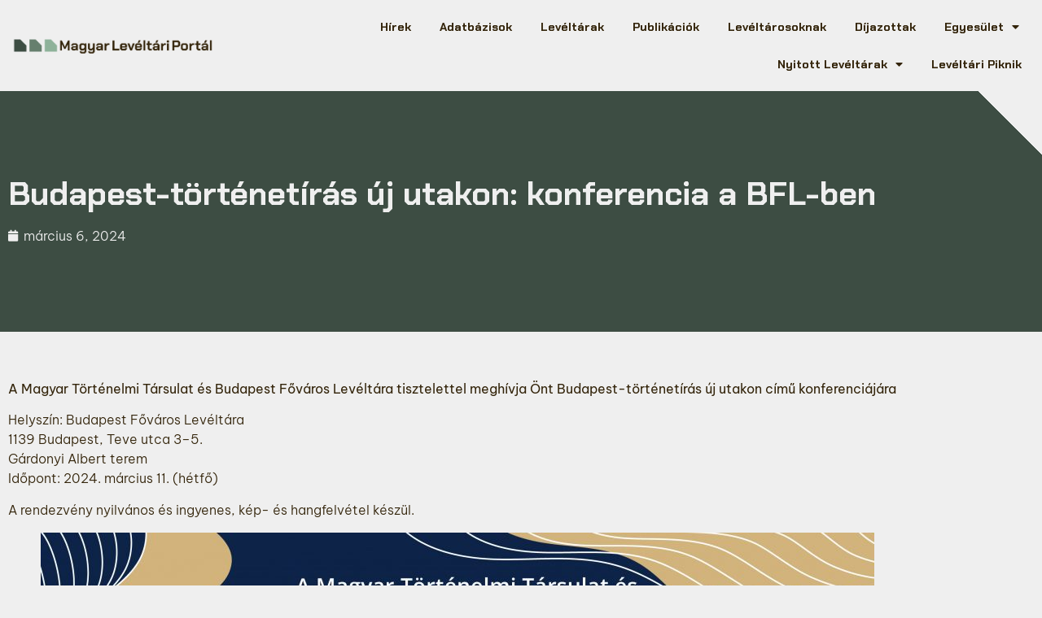

--- FILE ---
content_type: text/html; charset=UTF-8
request_url: https://archivportal.hu/index.php/budapest-tortenetiras-uj-utakon-konferencia-a-bfl-ben/
body_size: 15343
content:
<!doctype html>
<html lang="hu-HU">
<head>
	<meta charset="UTF-8">
	<meta name="viewport" content="width=device-width, initial-scale=1">
	<link rel="profile" href="https://gmpg.org/xfn/11">
	<meta name='robots' content='index, follow, max-image-preview:large, max-snippet:-1, max-video-preview:-1' />

	<!-- This site is optimized with the Yoast SEO plugin v26.8 - https://yoast.com/product/yoast-seo-wordpress/ -->
	<title>Budapest-történetírás új utakon: konferencia a BFL-ben - Magyar Levéltári Portál</title>
	<meta property="og:locale" content="hu_HU" />
	<meta property="og:type" content="article" />
	<meta property="og:title" content="Budapest-történetírás új utakon: konferencia a BFL-ben - Magyar Levéltári Portál" />
	<meta property="og:description" content="A Magyar Történelmi Társulat és Budapest Főváros Levéltára tisztelettel meghívja Önt Budapest-történetírás új utakon című konferenciájára Helyszín: Budapest Főváros Levéltára1139 Budapest, Teve utca 3–5. Gárdonyi Albert teremIdőpont: 2024. március 11. (hétfő) A rendezvény nyilvános és ingyenes, kép- és hangfelvétel készül." />
	<meta property="og:url" content="https://archivportal.hu/index.php/budapest-tortenetiras-uj-utakon-konferencia-a-bfl-ben/" />
	<meta property="og:site_name" content="Magyar Levéltári Portál" />
	<meta property="article:publisher" content="https://www.facebook.com/magyarleveltarosok.egyesulete" />
	<meta property="article:published_time" content="2024-03-06T14:53:13+00:00" />
	<meta property="article:modified_time" content="2024-03-06T14:53:14+00:00" />
	<meta property="og:image" content="https://archivportal.hu/wp-content/uploads/2024/03/meghivo_VEGLEG-01.jpg" />
	<meta property="og:image:width" content="2414" />
	<meta property="og:image:height" content="1264" />
	<meta property="og:image:type" content="image/jpeg" />
	<meta name="author" content="Ternovacz Balint" />
	<meta name="twitter:card" content="summary_large_image" />
	<meta name="twitter:label1" content="Szerző:" />
	<meta name="twitter:data1" content="Ternovacz Balint" />
	<meta name="twitter:label2" content="Becsült olvasási idő" />
	<meta name="twitter:data2" content="1 perc" />
	<script type="application/ld+json" class="yoast-schema-graph">{"@context":"https://schema.org","@graph":[{"@type":"Article","@id":"https://archivportal.hu/index.php/budapest-tortenetiras-uj-utakon-konferencia-a-bfl-ben/#article","isPartOf":{"@id":"https://archivportal.hu/index.php/budapest-tortenetiras-uj-utakon-konferencia-a-bfl-ben/"},"author":{"name":"Ternovacz Balint","@id":"https://archivportal.hu/#/schema/person/231cf595275618403082675708746a44"},"headline":"Budapest-történetírás új utakon: konferencia a BFL-ben","datePublished":"2024-03-06T14:53:13+00:00","dateModified":"2024-03-06T14:53:14+00:00","mainEntityOfPage":{"@id":"https://archivportal.hu/index.php/budapest-tortenetiras-uj-utakon-konferencia-a-bfl-ben/"},"wordCount":77,"publisher":{"@id":"https://archivportal.hu/#organization"},"image":{"@id":"https://archivportal.hu/index.php/budapest-tortenetiras-uj-utakon-konferencia-a-bfl-ben/#primaryimage"},"thumbnailUrl":"https://archivportal.hu/wp-content/uploads/2024/03/meghivo_VEGLEG-01.jpg","articleSection":["Hír"],"inLanguage":"hu"},{"@type":"WebPage","@id":"https://archivportal.hu/index.php/budapest-tortenetiras-uj-utakon-konferencia-a-bfl-ben/","url":"https://archivportal.hu/index.php/budapest-tortenetiras-uj-utakon-konferencia-a-bfl-ben/","name":"Budapest-történetírás új utakon: konferencia a BFL-ben - Magyar Levéltári Portál","isPartOf":{"@id":"https://archivportal.hu/#website"},"primaryImageOfPage":{"@id":"https://archivportal.hu/index.php/budapest-tortenetiras-uj-utakon-konferencia-a-bfl-ben/#primaryimage"},"image":{"@id":"https://archivportal.hu/index.php/budapest-tortenetiras-uj-utakon-konferencia-a-bfl-ben/#primaryimage"},"thumbnailUrl":"https://archivportal.hu/wp-content/uploads/2024/03/meghivo_VEGLEG-01.jpg","datePublished":"2024-03-06T14:53:13+00:00","dateModified":"2024-03-06T14:53:14+00:00","breadcrumb":{"@id":"https://archivportal.hu/index.php/budapest-tortenetiras-uj-utakon-konferencia-a-bfl-ben/#breadcrumb"},"inLanguage":"hu","potentialAction":[{"@type":"ReadAction","target":["https://archivportal.hu/index.php/budapest-tortenetiras-uj-utakon-konferencia-a-bfl-ben/"]}]},{"@type":"ImageObject","inLanguage":"hu","@id":"https://archivportal.hu/index.php/budapest-tortenetiras-uj-utakon-konferencia-a-bfl-ben/#primaryimage","url":"https://archivportal.hu/wp-content/uploads/2024/03/meghivo_VEGLEG-01.jpg","contentUrl":"https://archivportal.hu/wp-content/uploads/2024/03/meghivo_VEGLEG-01.jpg","width":2414,"height":1264},{"@type":"BreadcrumbList","@id":"https://archivportal.hu/index.php/budapest-tortenetiras-uj-utakon-konferencia-a-bfl-ben/#breadcrumb","itemListElement":[{"@type":"ListItem","position":1,"name":"Home","item":"https://archivportal.hu/"},{"@type":"ListItem","position":2,"name":"Budapest-történetírás új utakon: konferencia a BFL-ben"}]},{"@type":"WebSite","@id":"https://archivportal.hu/#website","url":"https://archivportal.hu/","name":"Magyar Levéltári Portál","description":"Az online folyóirat","publisher":{"@id":"https://archivportal.hu/#organization"},"potentialAction":[{"@type":"SearchAction","target":{"@type":"EntryPoint","urlTemplate":"https://archivportal.hu/?s={search_term_string}"},"query-input":{"@type":"PropertyValueSpecification","valueRequired":true,"valueName":"search_term_string"}}],"inLanguage":"hu"},{"@type":"Organization","@id":"https://archivportal.hu/#organization","name":"Magyar Levéltári Portál","url":"https://archivportal.hu/","logo":{"@type":"ImageObject","inLanguage":"hu","@id":"https://archivportal.hu/#/schema/logo/image/","url":"https://archivportal.hu/wp-content/uploads/2022/06/MLP_logo_HU.png","contentUrl":"https://archivportal.hu/wp-content/uploads/2022/06/MLP_logo_HU.png","width":1252,"height":144,"caption":"Magyar Levéltári Portál"},"image":{"@id":"https://archivportal.hu/#/schema/logo/image/"},"sameAs":["https://www.facebook.com/magyarleveltarosok.egyesulete"]},{"@type":"Person","@id":"https://archivportal.hu/#/schema/person/231cf595275618403082675708746a44","name":"Ternovacz Balint","image":{"@type":"ImageObject","inLanguage":"hu","@id":"https://archivportal.hu/#/schema/person/image/","url":"https://secure.gravatar.com/avatar/50ccbec506f1beed0bc164006d91a3b8a2f082d5df5136373dbeb00162e93fdc?s=96&d=mm&r=g","contentUrl":"https://secure.gravatar.com/avatar/50ccbec506f1beed0bc164006d91a3b8a2f082d5df5136373dbeb00162e93fdc?s=96&d=mm&r=g","caption":"Ternovacz Balint"},"url":"https://archivportal.hu/index.php/author/ternovacz-balint/"}]}</script>
	<!-- / Yoast SEO plugin. -->


<link rel="alternate" type="application/rss+xml" title="Magyar Levéltári Portál &raquo; hírcsatorna" href="https://archivportal.hu/index.php/feed/" />
<link rel="alternate" type="application/rss+xml" title="Magyar Levéltári Portál &raquo; hozzászólás hírcsatorna" href="https://archivportal.hu/index.php/comments/feed/" />
<link rel="alternate" type="application/rss+xml" title="Magyar Levéltári Portál &raquo; Budapest-történetírás új utakon: konferencia a BFL-ben hozzászólás hírcsatorna" href="https://archivportal.hu/index.php/budapest-tortenetiras-uj-utakon-konferencia-a-bfl-ben/feed/" />
<link rel="alternate" title="oEmbed (JSON)" type="application/json+oembed" href="https://archivportal.hu/index.php/wp-json/oembed/1.0/embed?url=https%3A%2F%2Farchivportal.hu%2Findex.php%2Fbudapest-tortenetiras-uj-utakon-konferencia-a-bfl-ben%2F&#038;lang=hu" />
<link rel="alternate" title="oEmbed (XML)" type="text/xml+oembed" href="https://archivportal.hu/index.php/wp-json/oembed/1.0/embed?url=https%3A%2F%2Farchivportal.hu%2Findex.php%2Fbudapest-tortenetiras-uj-utakon-konferencia-a-bfl-ben%2F&#038;format=xml&#038;lang=hu" />
<style id='wp-img-auto-sizes-contain-inline-css'>
img:is([sizes=auto i],[sizes^="auto," i]){contain-intrinsic-size:3000px 1500px}
/*# sourceURL=wp-img-auto-sizes-contain-inline-css */
</style>
<link rel='stylesheet' id='anwp-pg-styles-css' href='https://archivportal.hu/wp-content/plugins/anwp-post-grid-for-elementor/public/css/styles.min.css?ver=1.3.3' media='all' />
<style id='wp-emoji-styles-inline-css'>

	img.wp-smiley, img.emoji {
		display: inline !important;
		border: none !important;
		box-shadow: none !important;
		height: 1em !important;
		width: 1em !important;
		margin: 0 0.07em !important;
		vertical-align: -0.1em !important;
		background: none !important;
		padding: 0 !important;
	}
/*# sourceURL=wp-emoji-styles-inline-css */
</style>
<link rel='stylesheet' id='wp-block-library-css' href='https://archivportal.hu/wp-includes/css/dist/block-library/style.min.css?ver=6.9' media='all' />
<style id='global-styles-inline-css'>
:root{--wp--preset--aspect-ratio--square: 1;--wp--preset--aspect-ratio--4-3: 4/3;--wp--preset--aspect-ratio--3-4: 3/4;--wp--preset--aspect-ratio--3-2: 3/2;--wp--preset--aspect-ratio--2-3: 2/3;--wp--preset--aspect-ratio--16-9: 16/9;--wp--preset--aspect-ratio--9-16: 9/16;--wp--preset--color--black: #000000;--wp--preset--color--cyan-bluish-gray: #abb8c3;--wp--preset--color--white: #ffffff;--wp--preset--color--pale-pink: #f78da7;--wp--preset--color--vivid-red: #cf2e2e;--wp--preset--color--luminous-vivid-orange: #ff6900;--wp--preset--color--luminous-vivid-amber: #fcb900;--wp--preset--color--light-green-cyan: #7bdcb5;--wp--preset--color--vivid-green-cyan: #00d084;--wp--preset--color--pale-cyan-blue: #8ed1fc;--wp--preset--color--vivid-cyan-blue: #0693e3;--wp--preset--color--vivid-purple: #9b51e0;--wp--preset--gradient--vivid-cyan-blue-to-vivid-purple: linear-gradient(135deg,rgb(6,147,227) 0%,rgb(155,81,224) 100%);--wp--preset--gradient--light-green-cyan-to-vivid-green-cyan: linear-gradient(135deg,rgb(122,220,180) 0%,rgb(0,208,130) 100%);--wp--preset--gradient--luminous-vivid-amber-to-luminous-vivid-orange: linear-gradient(135deg,rgb(252,185,0) 0%,rgb(255,105,0) 100%);--wp--preset--gradient--luminous-vivid-orange-to-vivid-red: linear-gradient(135deg,rgb(255,105,0) 0%,rgb(207,46,46) 100%);--wp--preset--gradient--very-light-gray-to-cyan-bluish-gray: linear-gradient(135deg,rgb(238,238,238) 0%,rgb(169,184,195) 100%);--wp--preset--gradient--cool-to-warm-spectrum: linear-gradient(135deg,rgb(74,234,220) 0%,rgb(151,120,209) 20%,rgb(207,42,186) 40%,rgb(238,44,130) 60%,rgb(251,105,98) 80%,rgb(254,248,76) 100%);--wp--preset--gradient--blush-light-purple: linear-gradient(135deg,rgb(255,206,236) 0%,rgb(152,150,240) 100%);--wp--preset--gradient--blush-bordeaux: linear-gradient(135deg,rgb(254,205,165) 0%,rgb(254,45,45) 50%,rgb(107,0,62) 100%);--wp--preset--gradient--luminous-dusk: linear-gradient(135deg,rgb(255,203,112) 0%,rgb(199,81,192) 50%,rgb(65,88,208) 100%);--wp--preset--gradient--pale-ocean: linear-gradient(135deg,rgb(255,245,203) 0%,rgb(182,227,212) 50%,rgb(51,167,181) 100%);--wp--preset--gradient--electric-grass: linear-gradient(135deg,rgb(202,248,128) 0%,rgb(113,206,126) 100%);--wp--preset--gradient--midnight: linear-gradient(135deg,rgb(2,3,129) 0%,rgb(40,116,252) 100%);--wp--preset--font-size--small: 13px;--wp--preset--font-size--medium: 20px;--wp--preset--font-size--large: 36px;--wp--preset--font-size--x-large: 42px;--wp--preset--spacing--20: 0.44rem;--wp--preset--spacing--30: 0.67rem;--wp--preset--spacing--40: 1rem;--wp--preset--spacing--50: 1.5rem;--wp--preset--spacing--60: 2.25rem;--wp--preset--spacing--70: 3.38rem;--wp--preset--spacing--80: 5.06rem;--wp--preset--shadow--natural: 6px 6px 9px rgba(0, 0, 0, 0.2);--wp--preset--shadow--deep: 12px 12px 50px rgba(0, 0, 0, 0.4);--wp--preset--shadow--sharp: 6px 6px 0px rgba(0, 0, 0, 0.2);--wp--preset--shadow--outlined: 6px 6px 0px -3px rgb(255, 255, 255), 6px 6px rgb(0, 0, 0);--wp--preset--shadow--crisp: 6px 6px 0px rgb(0, 0, 0);}:root { --wp--style--global--content-size: 800px;--wp--style--global--wide-size: 1200px; }:where(body) { margin: 0; }.wp-site-blocks > .alignleft { float: left; margin-right: 2em; }.wp-site-blocks > .alignright { float: right; margin-left: 2em; }.wp-site-blocks > .aligncenter { justify-content: center; margin-left: auto; margin-right: auto; }:where(.wp-site-blocks) > * { margin-block-start: 24px; margin-block-end: 0; }:where(.wp-site-blocks) > :first-child { margin-block-start: 0; }:where(.wp-site-blocks) > :last-child { margin-block-end: 0; }:root { --wp--style--block-gap: 24px; }:root :where(.is-layout-flow) > :first-child{margin-block-start: 0;}:root :where(.is-layout-flow) > :last-child{margin-block-end: 0;}:root :where(.is-layout-flow) > *{margin-block-start: 24px;margin-block-end: 0;}:root :where(.is-layout-constrained) > :first-child{margin-block-start: 0;}:root :where(.is-layout-constrained) > :last-child{margin-block-end: 0;}:root :where(.is-layout-constrained) > *{margin-block-start: 24px;margin-block-end: 0;}:root :where(.is-layout-flex){gap: 24px;}:root :where(.is-layout-grid){gap: 24px;}.is-layout-flow > .alignleft{float: left;margin-inline-start: 0;margin-inline-end: 2em;}.is-layout-flow > .alignright{float: right;margin-inline-start: 2em;margin-inline-end: 0;}.is-layout-flow > .aligncenter{margin-left: auto !important;margin-right: auto !important;}.is-layout-constrained > .alignleft{float: left;margin-inline-start: 0;margin-inline-end: 2em;}.is-layout-constrained > .alignright{float: right;margin-inline-start: 2em;margin-inline-end: 0;}.is-layout-constrained > .aligncenter{margin-left: auto !important;margin-right: auto !important;}.is-layout-constrained > :where(:not(.alignleft):not(.alignright):not(.alignfull)){max-width: var(--wp--style--global--content-size);margin-left: auto !important;margin-right: auto !important;}.is-layout-constrained > .alignwide{max-width: var(--wp--style--global--wide-size);}body .is-layout-flex{display: flex;}.is-layout-flex{flex-wrap: wrap;align-items: center;}.is-layout-flex > :is(*, div){margin: 0;}body .is-layout-grid{display: grid;}.is-layout-grid > :is(*, div){margin: 0;}body{padding-top: 0px;padding-right: 0px;padding-bottom: 0px;padding-left: 0px;}a:where(:not(.wp-element-button)){text-decoration: underline;}:root :where(.wp-element-button, .wp-block-button__link){background-color: #32373c;border-width: 0;color: #fff;font-family: inherit;font-size: inherit;font-style: inherit;font-weight: inherit;letter-spacing: inherit;line-height: inherit;padding-top: calc(0.667em + 2px);padding-right: calc(1.333em + 2px);padding-bottom: calc(0.667em + 2px);padding-left: calc(1.333em + 2px);text-decoration: none;text-transform: inherit;}.has-black-color{color: var(--wp--preset--color--black) !important;}.has-cyan-bluish-gray-color{color: var(--wp--preset--color--cyan-bluish-gray) !important;}.has-white-color{color: var(--wp--preset--color--white) !important;}.has-pale-pink-color{color: var(--wp--preset--color--pale-pink) !important;}.has-vivid-red-color{color: var(--wp--preset--color--vivid-red) !important;}.has-luminous-vivid-orange-color{color: var(--wp--preset--color--luminous-vivid-orange) !important;}.has-luminous-vivid-amber-color{color: var(--wp--preset--color--luminous-vivid-amber) !important;}.has-light-green-cyan-color{color: var(--wp--preset--color--light-green-cyan) !important;}.has-vivid-green-cyan-color{color: var(--wp--preset--color--vivid-green-cyan) !important;}.has-pale-cyan-blue-color{color: var(--wp--preset--color--pale-cyan-blue) !important;}.has-vivid-cyan-blue-color{color: var(--wp--preset--color--vivid-cyan-blue) !important;}.has-vivid-purple-color{color: var(--wp--preset--color--vivid-purple) !important;}.has-black-background-color{background-color: var(--wp--preset--color--black) !important;}.has-cyan-bluish-gray-background-color{background-color: var(--wp--preset--color--cyan-bluish-gray) !important;}.has-white-background-color{background-color: var(--wp--preset--color--white) !important;}.has-pale-pink-background-color{background-color: var(--wp--preset--color--pale-pink) !important;}.has-vivid-red-background-color{background-color: var(--wp--preset--color--vivid-red) !important;}.has-luminous-vivid-orange-background-color{background-color: var(--wp--preset--color--luminous-vivid-orange) !important;}.has-luminous-vivid-amber-background-color{background-color: var(--wp--preset--color--luminous-vivid-amber) !important;}.has-light-green-cyan-background-color{background-color: var(--wp--preset--color--light-green-cyan) !important;}.has-vivid-green-cyan-background-color{background-color: var(--wp--preset--color--vivid-green-cyan) !important;}.has-pale-cyan-blue-background-color{background-color: var(--wp--preset--color--pale-cyan-blue) !important;}.has-vivid-cyan-blue-background-color{background-color: var(--wp--preset--color--vivid-cyan-blue) !important;}.has-vivid-purple-background-color{background-color: var(--wp--preset--color--vivid-purple) !important;}.has-black-border-color{border-color: var(--wp--preset--color--black) !important;}.has-cyan-bluish-gray-border-color{border-color: var(--wp--preset--color--cyan-bluish-gray) !important;}.has-white-border-color{border-color: var(--wp--preset--color--white) !important;}.has-pale-pink-border-color{border-color: var(--wp--preset--color--pale-pink) !important;}.has-vivid-red-border-color{border-color: var(--wp--preset--color--vivid-red) !important;}.has-luminous-vivid-orange-border-color{border-color: var(--wp--preset--color--luminous-vivid-orange) !important;}.has-luminous-vivid-amber-border-color{border-color: var(--wp--preset--color--luminous-vivid-amber) !important;}.has-light-green-cyan-border-color{border-color: var(--wp--preset--color--light-green-cyan) !important;}.has-vivid-green-cyan-border-color{border-color: var(--wp--preset--color--vivid-green-cyan) !important;}.has-pale-cyan-blue-border-color{border-color: var(--wp--preset--color--pale-cyan-blue) !important;}.has-vivid-cyan-blue-border-color{border-color: var(--wp--preset--color--vivid-cyan-blue) !important;}.has-vivid-purple-border-color{border-color: var(--wp--preset--color--vivid-purple) !important;}.has-vivid-cyan-blue-to-vivid-purple-gradient-background{background: var(--wp--preset--gradient--vivid-cyan-blue-to-vivid-purple) !important;}.has-light-green-cyan-to-vivid-green-cyan-gradient-background{background: var(--wp--preset--gradient--light-green-cyan-to-vivid-green-cyan) !important;}.has-luminous-vivid-amber-to-luminous-vivid-orange-gradient-background{background: var(--wp--preset--gradient--luminous-vivid-amber-to-luminous-vivid-orange) !important;}.has-luminous-vivid-orange-to-vivid-red-gradient-background{background: var(--wp--preset--gradient--luminous-vivid-orange-to-vivid-red) !important;}.has-very-light-gray-to-cyan-bluish-gray-gradient-background{background: var(--wp--preset--gradient--very-light-gray-to-cyan-bluish-gray) !important;}.has-cool-to-warm-spectrum-gradient-background{background: var(--wp--preset--gradient--cool-to-warm-spectrum) !important;}.has-blush-light-purple-gradient-background{background: var(--wp--preset--gradient--blush-light-purple) !important;}.has-blush-bordeaux-gradient-background{background: var(--wp--preset--gradient--blush-bordeaux) !important;}.has-luminous-dusk-gradient-background{background: var(--wp--preset--gradient--luminous-dusk) !important;}.has-pale-ocean-gradient-background{background: var(--wp--preset--gradient--pale-ocean) !important;}.has-electric-grass-gradient-background{background: var(--wp--preset--gradient--electric-grass) !important;}.has-midnight-gradient-background{background: var(--wp--preset--gradient--midnight) !important;}.has-small-font-size{font-size: var(--wp--preset--font-size--small) !important;}.has-medium-font-size{font-size: var(--wp--preset--font-size--medium) !important;}.has-large-font-size{font-size: var(--wp--preset--font-size--large) !important;}.has-x-large-font-size{font-size: var(--wp--preset--font-size--x-large) !important;}
:root :where(.wp-block-pullquote){font-size: 1.5em;line-height: 1.6;}
/*# sourceURL=global-styles-inline-css */
</style>
<link rel='stylesheet' id='hello-elementor-css' href='https://archivportal.hu/wp-content/themes/hello-elementor/style.min.css?ver=3.2.1' media='all' />
<link rel='stylesheet' id='hello-elementor-theme-style-css' href='https://archivportal.hu/wp-content/themes/hello-elementor/theme.min.css?ver=3.2.1' media='all' />
<link rel='stylesheet' id='hello-elementor-header-footer-css' href='https://archivportal.hu/wp-content/themes/hello-elementor/header-footer.min.css?ver=3.2.1' media='all' />
<link rel='stylesheet' id='elementor-frontend-css' href='https://archivportal.hu/wp-content/plugins/elementor/assets/css/frontend.min.css?ver=3.34.2' media='all' />
<link rel='stylesheet' id='elementor-post-7-css' href='https://archivportal.hu/wp-content/uploads/elementor/css/post-7.css?ver=1769216436' media='all' />
<link rel='stylesheet' id='widget-image-css' href='https://archivportal.hu/wp-content/plugins/elementor/assets/css/widget-image.min.css?ver=3.34.2' media='all' />
<link rel='stylesheet' id='e-animation-shrink-css' href='https://archivportal.hu/wp-content/plugins/elementor/assets/lib/animations/styles/e-animation-shrink.min.css?ver=3.34.2' media='all' />
<link rel='stylesheet' id='widget-nav-menu-css' href='https://archivportal.hu/wp-content/plugins/elementor-pro/assets/css/widget-nav-menu.min.css?ver=3.34.2' media='all' />
<link rel='stylesheet' id='e-sticky-css' href='https://archivportal.hu/wp-content/plugins/elementor-pro/assets/css/modules/sticky.min.css?ver=3.34.2' media='all' />
<link rel='stylesheet' id='widget-social-icons-css' href='https://archivportal.hu/wp-content/plugins/elementor/assets/css/widget-social-icons.min.css?ver=3.34.2' media='all' />
<link rel='stylesheet' id='e-apple-webkit-css' href='https://archivportal.hu/wp-content/plugins/elementor/assets/css/conditionals/apple-webkit.min.css?ver=3.34.2' media='all' />
<link rel='stylesheet' id='widget-heading-css' href='https://archivportal.hu/wp-content/plugins/elementor/assets/css/widget-heading.min.css?ver=3.34.2' media='all' />
<link rel='stylesheet' id='widget-post-info-css' href='https://archivportal.hu/wp-content/plugins/elementor-pro/assets/css/widget-post-info.min.css?ver=3.34.2' media='all' />
<link rel='stylesheet' id='widget-icon-list-css' href='https://archivportal.hu/wp-content/plugins/elementor/assets/css/widget-icon-list.min.css?ver=3.34.2' media='all' />
<link rel='stylesheet' id='elementor-icons-shared-0-css' href='https://archivportal.hu/wp-content/plugins/elementor/assets/lib/font-awesome/css/fontawesome.min.css?ver=5.15.3' media='all' />
<link rel='stylesheet' id='elementor-icons-fa-regular-css' href='https://archivportal.hu/wp-content/plugins/elementor/assets/lib/font-awesome/css/regular.min.css?ver=5.15.3' media='all' />
<link rel='stylesheet' id='elementor-icons-fa-solid-css' href='https://archivportal.hu/wp-content/plugins/elementor/assets/lib/font-awesome/css/solid.min.css?ver=5.15.3' media='all' />
<link rel='stylesheet' id='elementor-icons-css' href='https://archivportal.hu/wp-content/plugins/elementor/assets/lib/eicons/css/elementor-icons.min.css?ver=5.46.0' media='all' />
<link rel='stylesheet' id='elementor-post-1540-css' href='https://archivportal.hu/wp-content/uploads/elementor/css/post-1540.css?ver=1769216437' media='all' />
<link rel='stylesheet' id='elementor-post-2107-css' href='https://archivportal.hu/wp-content/uploads/elementor/css/post-2107.css?ver=1769216437' media='all' />
<link rel='stylesheet' id='elementor-post-2711-css' href='https://archivportal.hu/wp-content/uploads/elementor/css/post-2711.css?ver=1769218726' media='all' />
<link rel='stylesheet' id='bdt-uikit-css' href='https://archivportal.hu/wp-content/plugins/bdthemes-prime-slider-lite/assets/css/bdt-uikit.css?ver=3.21.7' media='all' />
<link rel='stylesheet' id='prime-slider-site-css' href='https://archivportal.hu/wp-content/plugins/bdthemes-prime-slider-lite/assets/css/prime-slider-site.css?ver=4.1.3' media='all' />
<link rel='stylesheet' id='elementor-gf-local-chakrapetch-css' href='https://archivportal.hu/wp-content/uploads/elementor/google-fonts/css/chakrapetch.css?ver=1742259607' media='all' />
<link rel='stylesheet' id='elementor-gf-local-robotoslab-css' href='https://archivportal.hu/wp-content/uploads/elementor/google-fonts/css/robotoslab.css?ver=1742259615' media='all' />
<link rel='stylesheet' id='elementor-gf-local-bevietnampro-css' href='https://archivportal.hu/wp-content/uploads/elementor/google-fonts/css/bevietnampro.css?ver=1742259623' media='all' />
<link rel='stylesheet' id='elementor-icons-fa-brands-css' href='https://archivportal.hu/wp-content/plugins/elementor/assets/lib/font-awesome/css/brands.min.css?ver=5.15.3' media='all' />
<script src="https://archivportal.hu/wp-content/plugins/elementor-pro/assets/js/page-transitions.min.js?ver=3.34.2" id="page-transitions-js"></script>
<script src="https://archivportal.hu/wp-includes/js/jquery/jquery.min.js?ver=3.7.1" id="jquery-core-js"></script>
<script src="https://archivportal.hu/wp-includes/js/jquery/jquery-migrate.min.js?ver=3.4.1" id="jquery-migrate-js"></script>
<script src="https://archivportal.hu/wp-content/plugins/bdthemes-prime-slider-lite/assets/js/bdt-uikit.min.js?ver=3.21.7" id="bdt-uikit-js"></script>
<link rel="https://api.w.org/" href="https://archivportal.hu/index.php/wp-json/" /><link rel="alternate" title="JSON" type="application/json" href="https://archivportal.hu/index.php/wp-json/wp/v2/posts/6610" /><link rel="EditURI" type="application/rsd+xml" title="RSD" href="https://archivportal.hu/xmlrpc.php?rsd" />
<meta name="generator" content="WordPress 6.9" />
<link rel='shortlink' href='https://archivportal.hu/?p=6610' />
<!-- Analytics by WP Statistics - https://wp-statistics.com -->
<meta name="generator" content="Elementor 3.34.2; features: additional_custom_breakpoints; settings: css_print_method-external, google_font-enabled, font_display-auto">
<script async src="https://www.googletagmanager.com/gtag/js?id=G-6MRNXG7Q64"></script>
<script>
  window.dataLayer = window.dataLayer || [];
  function gtag(){dataLayer.push(arguments);}
  gtag('js', new Date());

  gtag('config', 'G-6MRNXG7Q64');
</script>
			<style>
				.e-con.e-parent:nth-of-type(n+4):not(.e-lazyloaded):not(.e-no-lazyload),
				.e-con.e-parent:nth-of-type(n+4):not(.e-lazyloaded):not(.e-no-lazyload) * {
					background-image: none !important;
				}
				@media screen and (max-height: 1024px) {
					.e-con.e-parent:nth-of-type(n+3):not(.e-lazyloaded):not(.e-no-lazyload),
					.e-con.e-parent:nth-of-type(n+3):not(.e-lazyloaded):not(.e-no-lazyload) * {
						background-image: none !important;
					}
				}
				@media screen and (max-height: 640px) {
					.e-con.e-parent:nth-of-type(n+2):not(.e-lazyloaded):not(.e-no-lazyload),
					.e-con.e-parent:nth-of-type(n+2):not(.e-lazyloaded):not(.e-no-lazyload) * {
						background-image: none !important;
					}
				}
			</style>
			<link rel="icon" href="https://archivportal.hu/wp-content/uploads/2022/06/MLP_favicon.png" sizes="32x32" />
<link rel="icon" href="https://archivportal.hu/wp-content/uploads/2022/06/MLP_favicon.png" sizes="192x192" />
<link rel="apple-touch-icon" href="https://archivportal.hu/wp-content/uploads/2022/06/MLP_favicon.png" />
<meta name="msapplication-TileImage" content="https://archivportal.hu/wp-content/uploads/2022/06/MLP_favicon.png" />
</head>
<body class="wp-singular post-template-default single single-post postid-6610 single-format-standard wp-custom-logo wp-embed-responsive wp-theme-hello-elementor theme--hello-elementor elementor-default elementor-kit-7 elementor-page-2711">

		<e-page-transition preloader-type="image" preloader-image-url="https://archivportal.hu/wp-content/uploads/2022/06/MLP_favicon.png" class="e-page-transition--entering" exclude="^https\:\/\/archivportal\.hu\/wp\-admin\/">
					</e-page-transition>
		
<a class="skip-link screen-reader-text" href="#content">Ugrás a tartalomhoz</a>

		<header data-elementor-type="header" data-elementor-id="1540" class="elementor elementor-1540 elementor-location-header" data-elementor-post-type="elementor_library">
					<section class="elementor-section elementor-top-section elementor-element elementor-element-8348c4b elementor-section-full_width elementor-section-height-default elementor-section-height-default" data-id="8348c4b" data-element_type="section" data-settings="{&quot;background_background&quot;:&quot;classic&quot;,&quot;sticky&quot;:&quot;top&quot;,&quot;sticky_on&quot;:[&quot;desktop&quot;,&quot;tablet&quot;,&quot;mobile&quot;],&quot;sticky_offset&quot;:0,&quot;sticky_effects_offset&quot;:0,&quot;sticky_anchor_link_offset&quot;:0}">
						<div class="elementor-container elementor-column-gap-default">
					<div class="elementor-column elementor-col-50 elementor-top-column elementor-element elementor-element-ca78d9e" data-id="ca78d9e" data-element_type="column">
			<div class="elementor-widget-wrap elementor-element-populated">
						<div class="elementor-element elementor-element-25aeb47 elementor-widget elementor-widget-theme-site-logo elementor-widget-image" data-id="25aeb47" data-element_type="widget" data-widget_type="theme-site-logo.default">
				<div class="elementor-widget-container">
											<a href="https://archivportal.hu">
			<img width="1252" height="144" src="https://archivportal.hu/wp-content/uploads/2022/06/MLP_logo_HU.png" class="attachment-full size-full wp-image-4432" alt="" srcset="https://archivportal.hu/wp-content/uploads/2022/06/MLP_logo_HU.png 1252w, https://archivportal.hu/wp-content/uploads/2022/06/MLP_logo_HU-300x35.png 300w, https://archivportal.hu/wp-content/uploads/2022/06/MLP_logo_HU-1024x118.png 1024w, https://archivportal.hu/wp-content/uploads/2022/06/MLP_logo_HU-768x88.png 768w" sizes="(max-width: 1252px) 100vw, 1252px" />				</a>
											</div>
				</div>
					</div>
		</div>
				<div class="elementor-column elementor-col-50 elementor-top-column elementor-element elementor-element-7274707" data-id="7274707" data-element_type="column">
			<div class="elementor-widget-wrap elementor-element-populated">
						<div class="elementor-element elementor-element-875aedc elementor-nav-menu__align-end elementor-nav-menu--stretch elementor-nav-menu__text-align-center elementor-nav-menu--dropdown-tablet elementor-nav-menu--toggle elementor-nav-menu--burger elementor-widget elementor-widget-nav-menu" data-id="875aedc" data-element_type="widget" data-settings="{&quot;full_width&quot;:&quot;stretch&quot;,&quot;toggle_icon_hover_animation&quot;:&quot;shrink&quot;,&quot;layout&quot;:&quot;horizontal&quot;,&quot;submenu_icon&quot;:{&quot;value&quot;:&quot;&lt;i class=\&quot;fas fa-caret-down\&quot; aria-hidden=\&quot;true\&quot;&gt;&lt;\/i&gt;&quot;,&quot;library&quot;:&quot;fa-solid&quot;},&quot;toggle&quot;:&quot;burger&quot;}" data-widget_type="nav-menu.default">
				<div class="elementor-widget-container">
								<nav aria-label="Menü" class="elementor-nav-menu--main elementor-nav-menu__container elementor-nav-menu--layout-horizontal e--pointer-background e--animation-fade">
				<ul id="menu-1-875aedc" class="elementor-nav-menu"><li class="menu-item menu-item-type-post_type menu-item-object-page menu-item-home menu-item-1544"><a href="https://archivportal.hu/" class="elementor-item">Hírek</a></li>
<li class="menu-item menu-item-type-post_type menu-item-object-page menu-item-2106"><a href="https://archivportal.hu/index.php/adatbazisok/" class="elementor-item">Adatbázisok</a></li>
<li class="menu-item menu-item-type-post_type menu-item-object-page menu-item-2356"><a href="https://archivportal.hu/index.php/leveltarak/" class="elementor-item">Levéltárak</a></li>
<li class="menu-item menu-item-type-post_type menu-item-object-page menu-item-2443"><a href="https://archivportal.hu/index.php/publikaciok/" class="elementor-item">Publikációk</a></li>
<li class="menu-item menu-item-type-post_type menu-item-object-page menu-item-4548"><a href="https://archivportal.hu/index.php/leveltarosoknak/" class="elementor-item">Levéltárosoknak</a></li>
<li class="menu-item menu-item-type-post_type menu-item-object-page menu-item-4503"><a href="https://archivportal.hu/index.php/dijazottak/" class="elementor-item">Díjazottak</a></li>
<li class="menu-item menu-item-type-custom menu-item-object-custom menu-item-has-children menu-item-4549"><a href="#" class="elementor-item elementor-item-anchor">Egyesület</a>
<ul class="sub-menu elementor-nav-menu--dropdown">
	<li class="menu-item menu-item-type-post_type menu-item-object-page menu-item-3814"><a href="https://archivportal.hu/index.php/egyesulet/leveltari-szemle/" class="elementor-sub-item">Levéltári Szemle</a></li>
	<li class="menu-item menu-item-type-custom menu-item-object-custom menu-item-3765"><a href="http://archivportal.hu/?page_id=3678/#elerhetoseg" class="elementor-sub-item elementor-item-anchor">Elérhetőség</a></li>
	<li class="menu-item menu-item-type-post_type menu-item-object-page menu-item-7295"><a href="https://archivportal.hu/index.php/egyesuleti-tagoknak/" class="elementor-sub-item">Egyesületi tagoknak</a></li>
	<li class="menu-item menu-item-type-custom menu-item-object-custom menu-item-3766"><a href="http://archivportal.hu/?page_id=3678/#szekciok" class="elementor-sub-item elementor-item-anchor">Szekciók</a></li>
	<li class="menu-item menu-item-type-custom menu-item-object-custom menu-item-3767"><a href="http://archivportal.hu/?page_id=3678/#dokumentumok" class="elementor-sub-item elementor-item-anchor">Dokumentumok</a></li>
	<li class="menu-item menu-item-type-custom menu-item-object-custom menu-item-3790"><a href="http://archivportal.hu/?page_id=3678/#valasztmany" class="elementor-sub-item elementor-item-anchor">Választmány</a></li>
	<li class="menu-item menu-item-type-custom menu-item-object-custom menu-item-3791"><a href="http://archivportal.hu/?page_id=3678/#gyulesek" class="elementor-sub-item elementor-item-anchor">Gyűlések</a></li>
</ul>
</li>
<li class="menu-item menu-item-type-custom menu-item-object-custom menu-item-has-children menu-item-5402"><a href="#" class="elementor-item elementor-item-anchor">Nyitott Levéltárak</a>
<ul class="sub-menu elementor-nav-menu--dropdown">
	<li class="menu-item menu-item-type-post_type menu-item-object-page menu-item-7745"><a href="https://archivportal.hu/index.php/nyitott-leveltarak-2025-2026/" class="elementor-sub-item">Nyitott Levéltárak 2025–2026</a></li>
	<li class="menu-item menu-item-type-post_type menu-item-object-page menu-item-7326"><a href="https://archivportal.hu/index.php/nyitott-leveltarak-2024-2025/" class="elementor-sub-item">Nyitott Levéltárak 2024–2025</a></li>
	<li class="menu-item menu-item-type-post_type menu-item-object-page menu-item-6808"><a href="https://archivportal.hu/index.php/elementor-6795/" class="elementor-sub-item">Nyitott Levéltárak 2023–2024</a></li>
	<li class="menu-item menu-item-type-post_type menu-item-object-page menu-item-5486"><a href="https://archivportal.hu/index.php/nyitott-leveltarak-2022/" class="elementor-sub-item">Nyitott Levéltárak 2022-2023</a></li>
	<li class="menu-item menu-item-type-post_type menu-item-object-page menu-item-5487"><a href="https://archivportal.hu/index.php/nyitott-leveltarak-2021/" class="elementor-sub-item">Nyitott Levéltárak 2021</a></li>
	<li class="menu-item menu-item-type-post_type menu-item-object-page menu-item-5488"><a href="https://archivportal.hu/index.php/nyitott-leveltarak-2019-2020/" class="elementor-sub-item">Nyitott Levéltárak 2019–2020</a></li>
	<li class="menu-item menu-item-type-post_type menu-item-object-page menu-item-5489"><a href="https://archivportal.hu/index.php/nyitott-leveltarak-2018-2019/" class="elementor-sub-item">Nyitott Levéltárak 2018–2019</a></li>
	<li class="menu-item menu-item-type-post_type menu-item-object-page menu-item-5433"><a href="https://archivportal.hu/index.php/nyitott-leveltarak-2017-2018/" class="elementor-sub-item">Nyitott Levéltárak 2017–2018</a></li>
	<li class="menu-item menu-item-type-post_type menu-item-object-page menu-item-5403"><a href="https://archivportal.hu/index.php/nyitott-leveltarak-2015-2016/" class="elementor-sub-item">Nyitott levéltárak 2015-2016</a></li>
</ul>
</li>
<li class="menu-item menu-item-type-post_type menu-item-object-page menu-item-5563"><a href="https://archivportal.hu/index.php/leveltari-piknik/" class="elementor-item">Levéltári Piknik</a></li>
</ul>			</nav>
					<div class="elementor-menu-toggle" role="button" tabindex="0" aria-label="Menü kapcsoló" aria-expanded="false">
			<span class="elementor-menu-toggle__icon--open elementor-animation-shrink"><svg xmlns="http://www.w3.org/2000/svg" width="72" height="72" viewBox="0 0 72 72"><defs><style>      .a {        fill: #3d4d43;      }    </style></defs><title>MLP_menu</title><g><polygon class="a" points="50.8 14.8 36 0 0 0 0 14.8 50.8 14.8"></polygon><polygon class="a" points="0 42.8 72 42.8 72 36 65.2 29.2 0 29.2 0 42.8"></polygon><rect class="a" y="57.2" width="72" height="14.8"></rect></g></svg></span><span class="elementor-menu-toggle__icon--close elementor-animation-shrink"><svg xmlns="http://www.w3.org/2000/svg" width="72" height="72" viewBox="0 0 72 72"><defs><style>      .a {        fill: #3d4d43;      }    </style></defs><title>MLP_menu_close-18</title><g><rect class="a" x="-7.33" y="28.4" width="86.27" height="14.8" transform="translate(-14.83 35.8) rotate(-45)"></rect><rect class="a" x="28.4" y="-7.33" width="14.8" height="86.27" transform="translate(-14.83 35.8) rotate(-45)"></rect></g></svg></span>		</div>
					<nav class="elementor-nav-menu--dropdown elementor-nav-menu__container" aria-hidden="true">
				<ul id="menu-2-875aedc" class="elementor-nav-menu"><li class="menu-item menu-item-type-post_type menu-item-object-page menu-item-home menu-item-1544"><a href="https://archivportal.hu/" class="elementor-item" tabindex="-1">Hírek</a></li>
<li class="menu-item menu-item-type-post_type menu-item-object-page menu-item-2106"><a href="https://archivportal.hu/index.php/adatbazisok/" class="elementor-item" tabindex="-1">Adatbázisok</a></li>
<li class="menu-item menu-item-type-post_type menu-item-object-page menu-item-2356"><a href="https://archivportal.hu/index.php/leveltarak/" class="elementor-item" tabindex="-1">Levéltárak</a></li>
<li class="menu-item menu-item-type-post_type menu-item-object-page menu-item-2443"><a href="https://archivportal.hu/index.php/publikaciok/" class="elementor-item" tabindex="-1">Publikációk</a></li>
<li class="menu-item menu-item-type-post_type menu-item-object-page menu-item-4548"><a href="https://archivportal.hu/index.php/leveltarosoknak/" class="elementor-item" tabindex="-1">Levéltárosoknak</a></li>
<li class="menu-item menu-item-type-post_type menu-item-object-page menu-item-4503"><a href="https://archivportal.hu/index.php/dijazottak/" class="elementor-item" tabindex="-1">Díjazottak</a></li>
<li class="menu-item menu-item-type-custom menu-item-object-custom menu-item-has-children menu-item-4549"><a href="#" class="elementor-item elementor-item-anchor" tabindex="-1">Egyesület</a>
<ul class="sub-menu elementor-nav-menu--dropdown">
	<li class="menu-item menu-item-type-post_type menu-item-object-page menu-item-3814"><a href="https://archivportal.hu/index.php/egyesulet/leveltari-szemle/" class="elementor-sub-item" tabindex="-1">Levéltári Szemle</a></li>
	<li class="menu-item menu-item-type-custom menu-item-object-custom menu-item-3765"><a href="http://archivportal.hu/?page_id=3678/#elerhetoseg" class="elementor-sub-item elementor-item-anchor" tabindex="-1">Elérhetőség</a></li>
	<li class="menu-item menu-item-type-post_type menu-item-object-page menu-item-7295"><a href="https://archivportal.hu/index.php/egyesuleti-tagoknak/" class="elementor-sub-item" tabindex="-1">Egyesületi tagoknak</a></li>
	<li class="menu-item menu-item-type-custom menu-item-object-custom menu-item-3766"><a href="http://archivportal.hu/?page_id=3678/#szekciok" class="elementor-sub-item elementor-item-anchor" tabindex="-1">Szekciók</a></li>
	<li class="menu-item menu-item-type-custom menu-item-object-custom menu-item-3767"><a href="http://archivportal.hu/?page_id=3678/#dokumentumok" class="elementor-sub-item elementor-item-anchor" tabindex="-1">Dokumentumok</a></li>
	<li class="menu-item menu-item-type-custom menu-item-object-custom menu-item-3790"><a href="http://archivportal.hu/?page_id=3678/#valasztmany" class="elementor-sub-item elementor-item-anchor" tabindex="-1">Választmány</a></li>
	<li class="menu-item menu-item-type-custom menu-item-object-custom menu-item-3791"><a href="http://archivportal.hu/?page_id=3678/#gyulesek" class="elementor-sub-item elementor-item-anchor" tabindex="-1">Gyűlések</a></li>
</ul>
</li>
<li class="menu-item menu-item-type-custom menu-item-object-custom menu-item-has-children menu-item-5402"><a href="#" class="elementor-item elementor-item-anchor" tabindex="-1">Nyitott Levéltárak</a>
<ul class="sub-menu elementor-nav-menu--dropdown">
	<li class="menu-item menu-item-type-post_type menu-item-object-page menu-item-7745"><a href="https://archivportal.hu/index.php/nyitott-leveltarak-2025-2026/" class="elementor-sub-item" tabindex="-1">Nyitott Levéltárak 2025–2026</a></li>
	<li class="menu-item menu-item-type-post_type menu-item-object-page menu-item-7326"><a href="https://archivportal.hu/index.php/nyitott-leveltarak-2024-2025/" class="elementor-sub-item" tabindex="-1">Nyitott Levéltárak 2024–2025</a></li>
	<li class="menu-item menu-item-type-post_type menu-item-object-page menu-item-6808"><a href="https://archivportal.hu/index.php/elementor-6795/" class="elementor-sub-item" tabindex="-1">Nyitott Levéltárak 2023–2024</a></li>
	<li class="menu-item menu-item-type-post_type menu-item-object-page menu-item-5486"><a href="https://archivportal.hu/index.php/nyitott-leveltarak-2022/" class="elementor-sub-item" tabindex="-1">Nyitott Levéltárak 2022-2023</a></li>
	<li class="menu-item menu-item-type-post_type menu-item-object-page menu-item-5487"><a href="https://archivportal.hu/index.php/nyitott-leveltarak-2021/" class="elementor-sub-item" tabindex="-1">Nyitott Levéltárak 2021</a></li>
	<li class="menu-item menu-item-type-post_type menu-item-object-page menu-item-5488"><a href="https://archivportal.hu/index.php/nyitott-leveltarak-2019-2020/" class="elementor-sub-item" tabindex="-1">Nyitott Levéltárak 2019–2020</a></li>
	<li class="menu-item menu-item-type-post_type menu-item-object-page menu-item-5489"><a href="https://archivportal.hu/index.php/nyitott-leveltarak-2018-2019/" class="elementor-sub-item" tabindex="-1">Nyitott Levéltárak 2018–2019</a></li>
	<li class="menu-item menu-item-type-post_type menu-item-object-page menu-item-5433"><a href="https://archivportal.hu/index.php/nyitott-leveltarak-2017-2018/" class="elementor-sub-item" tabindex="-1">Nyitott Levéltárak 2017–2018</a></li>
	<li class="menu-item menu-item-type-post_type menu-item-object-page menu-item-5403"><a href="https://archivportal.hu/index.php/nyitott-leveltarak-2015-2016/" class="elementor-sub-item" tabindex="-1">Nyitott levéltárak 2015-2016</a></li>
</ul>
</li>
<li class="menu-item menu-item-type-post_type menu-item-object-page menu-item-5563"><a href="https://archivportal.hu/index.php/leveltari-piknik/" class="elementor-item" tabindex="-1">Levéltári Piknik</a></li>
</ul>			</nav>
						</div>
				</div>
					</div>
		</div>
					</div>
		</section>
				</header>
				<div data-elementor-type="single-post" data-elementor-id="2711" class="elementor elementor-2711 elementor-location-single post-6610 post type-post status-publish format-standard has-post-thumbnail hentry category-hir" data-elementor-post-type="elementor_library">
					<section class="elementor-section elementor-top-section elementor-element elementor-element-e7ee38c elementor-reverse-mobile elementor-section-boxed elementor-section-height-default elementor-section-height-default" data-id="e7ee38c" data-element_type="section" data-settings="{&quot;background_background&quot;:&quot;gradient&quot;}">
						<div class="elementor-container elementor-column-gap-default">
					<div class="elementor-column elementor-col-100 elementor-top-column elementor-element elementor-element-65fbbb8" data-id="65fbbb8" data-element_type="column">
			<div class="elementor-widget-wrap elementor-element-populated">
						<div class="elementor-element elementor-element-f1b362e elementor-widget elementor-widget-theme-post-title elementor-page-title elementor-widget-heading" data-id="f1b362e" data-element_type="widget" data-widget_type="theme-post-title.default">
				<div class="elementor-widget-container">
					<h1 class="elementor-heading-title elementor-size-default">Budapest-történetírás új utakon: konferencia a BFL-ben</h1>				</div>
				</div>
				<div class="elementor-element elementor-element-2394063 elementor-widget elementor-widget-post-info" data-id="2394063" data-element_type="widget" data-widget_type="post-info.default">
				<div class="elementor-widget-container">
							<ul class="elementor-inline-items elementor-icon-list-items elementor-post-info">
								<li class="elementor-icon-list-item elementor-repeater-item-ebe2faa elementor-inline-item" itemprop="datePublished">
										<span class="elementor-icon-list-icon">
								<i aria-hidden="true" class="fas fa-calendar"></i>							</span>
									<span class="elementor-icon-list-text elementor-post-info__item elementor-post-info__item--type-date">
										<time>március 6, 2024</time>					</span>
								</li>
				</ul>
						</div>
				</div>
					</div>
		</div>
					</div>
		</section>
				<section class="elementor-section elementor-top-section elementor-element elementor-element-97ae9ce elementor-section-height-min-height elementor-section-items-top elementor-section-content-top elementor-section-boxed elementor-section-height-default" data-id="97ae9ce" data-element_type="section">
						<div class="elementor-container elementor-column-gap-default">
					<div class="elementor-column elementor-col-100 elementor-top-column elementor-element elementor-element-f4063b2" data-id="f4063b2" data-element_type="column">
			<div class="elementor-widget-wrap elementor-element-populated">
						<div class="elementor-element elementor-element-5398ec0 elementor-widget elementor-widget-theme-post-content" data-id="5398ec0" data-element_type="widget" data-widget_type="theme-post-content.default">
				<div class="elementor-widget-container">
					
<p><strong>A Magyar Történelmi Társulat és Budapest Főváros Levéltára tisztelettel meghívja Önt Budapest-történetírás új utakon című konferenciájára</strong></p>



<p>Helyszín: Budapest Főváros Levéltára<br>1139 Budapest, Teve utca 3–5.  <br>Gárdonyi Albert terem<br>Időpont: 2024. március 11. (hétfő)</p>



<p>A rendezvény nyilvános és ingyenes, kép- és hangfelvétel készül.</p>



<figure class="wp-block-image size-large"><img fetchpriority="high" decoding="async" width="1024" height="536" src="https://archivportal.hu/wp-content/uploads/2024/03/meghivo_VEGLEG-01-1-1024x536.jpg" alt="" class="wp-image-6612" srcset="https://archivportal.hu/wp-content/uploads/2024/03/meghivo_VEGLEG-01-1-1024x536.jpg 1024w, https://archivportal.hu/wp-content/uploads/2024/03/meghivo_VEGLEG-01-1-300x157.jpg 300w, https://archivportal.hu/wp-content/uploads/2024/03/meghivo_VEGLEG-01-1-768x402.jpg 768w, https://archivportal.hu/wp-content/uploads/2024/03/meghivo_VEGLEG-01-1-1536x804.jpg 1536w, https://archivportal.hu/wp-content/uploads/2024/03/meghivo_VEGLEG-01-1-2048x1072.jpg 2048w" sizes="(max-width: 1024px) 100vw, 1024px" /></figure>



<figure class="wp-block-image size-large"><img decoding="async" width="724" height="1024" src="https://archivportal.hu/wp-content/uploads/2024/03/meghivo_VEGLEG-02-724x1024.jpg" alt="" class="wp-image-6613" srcset="https://archivportal.hu/wp-content/uploads/2024/03/meghivo_VEGLEG-02-724x1024.jpg 724w, https://archivportal.hu/wp-content/uploads/2024/03/meghivo_VEGLEG-02-212x300.jpg 212w, https://archivportal.hu/wp-content/uploads/2024/03/meghivo_VEGLEG-02-768x1086.jpg 768w, https://archivportal.hu/wp-content/uploads/2024/03/meghivo_VEGLEG-02-1086x1536.jpg 1086w, https://archivportal.hu/wp-content/uploads/2024/03/meghivo_VEGLEG-02-1448x2048.jpg 1448w, https://archivportal.hu/wp-content/uploads/2024/03/meghivo_VEGLEG-02-scaled.jpg 1810w" sizes="(max-width: 724px) 100vw, 724px" /></figure>
				</div>
				</div>
					</div>
		</div>
					</div>
		</section>
				</div>
				<footer data-elementor-type="footer" data-elementor-id="2107" class="elementor elementor-2107 elementor-location-footer" data-elementor-post-type="elementor_library">
					<section class="elementor-section elementor-top-section elementor-element elementor-element-ef23db4 elementor-section-full_width elementor-section-content-middle elementor-section-height-default elementor-section-height-default" data-id="ef23db4" data-element_type="section">
						<div class="elementor-container elementor-column-gap-default">
					<div class="elementor-column elementor-col-33 elementor-top-column elementor-element elementor-element-0114c33" data-id="0114c33" data-element_type="column">
			<div class="elementor-widget-wrap elementor-element-populated">
						<div class="elementor-element elementor-element-2f26fb9 elementor-widget elementor-widget-image" data-id="2f26fb9" data-element_type="widget" data-widget_type="image.default">
				<div class="elementor-widget-container">
															<img width="300" height="101" src="https://archivportal.hu/wp-content/uploads/2022/06/MLP_logo-300x101.png" class="attachment-medium size-medium wp-image-2376" alt="" srcset="https://archivportal.hu/wp-content/uploads/2022/06/MLP_logo-300x101.png 300w, https://archivportal.hu/wp-content/uploads/2022/06/MLP_logo-1024x345.png 1024w, https://archivportal.hu/wp-content/uploads/2022/06/MLP_logo-768x259.png 768w, https://archivportal.hu/wp-content/uploads/2022/06/MLP_logo.png 1134w" sizes="(max-width: 300px) 100vw, 300px" />															</div>
				</div>
					</div>
		</div>
				<div class="elementor-column elementor-col-33 elementor-top-column elementor-element elementor-element-86fdeec" data-id="86fdeec" data-element_type="column">
			<div class="elementor-widget-wrap elementor-element-populated">
						<div class="elementor-element elementor-element-becec49 elementor-widget elementor-widget-image" data-id="becec49" data-element_type="widget" data-widget_type="image.default">
				<div class="elementor-widget-container">
															<img width="150" height="150" src="https://archivportal.hu/wp-content/uploads/2022/06/MLE_nagy-150x150.png" class="attachment-thumbnail size-thumbnail wp-image-2398" alt="" srcset="https://archivportal.hu/wp-content/uploads/2022/06/MLE_nagy-150x150.png 150w, https://archivportal.hu/wp-content/uploads/2022/06/MLE_nagy-1014x1024.png 1014w" sizes="(max-width: 150px) 100vw, 150px" />															</div>
				</div>
				<div class="elementor-element elementor-element-6fb1777 elementor-widget elementor-widget-text-editor" data-id="6fb1777" data-element_type="widget" data-widget_type="text-editor.default">
				<div class="elementor-widget-container">
									<p>A Magyar Levéltárosok Egyesülete honlapja</p>								</div>
				</div>
					</div>
		</div>
				<div class="elementor-column elementor-col-33 elementor-top-column elementor-element elementor-element-9822f4b" data-id="9822f4b" data-element_type="column">
			<div class="elementor-widget-wrap elementor-element-populated">
						<div class="elementor-element elementor-element-af4e1d4 elementor-widget__width-initial elementor-widget elementor-widget-image" data-id="af4e1d4" data-element_type="widget" data-widget_type="image.default">
				<div class="elementor-widget-container">
															<img width="300" height="147" src="https://archivportal.hu/wp-content/uploads/2022/06/nka_2023ff-300x147.png" class="attachment-medium size-medium wp-image-6471" alt="" srcset="https://archivportal.hu/wp-content/uploads/2022/06/nka_2023ff-300x147.png 300w, https://archivportal.hu/wp-content/uploads/2022/06/nka_2023ff-1024x500.png 1024w, https://archivportal.hu/wp-content/uploads/2022/06/nka_2023ff-768x375.png 768w, https://archivportal.hu/wp-content/uploads/2022/06/nka_2023ff.png 1275w" sizes="(max-width: 300px) 100vw, 300px" />															</div>
				</div>
					</div>
		</div>
					</div>
		</section>
				<section class="elementor-section elementor-top-section elementor-element elementor-element-e36739c elementor-section-boxed elementor-section-height-default elementor-section-height-default" data-id="e36739c" data-element_type="section">
						<div class="elementor-container elementor-column-gap-default">
					<div class="elementor-column elementor-col-33 elementor-top-column elementor-element elementor-element-3338905" data-id="3338905" data-element_type="column">
			<div class="elementor-widget-wrap elementor-element-populated">
						<div class="elementor-element elementor-element-dcf5229 elementor-widget elementor-widget-text-editor" data-id="dcf5229" data-element_type="widget" data-widget_type="text-editor.default">
				<div class="elementor-widget-container">
									<p><a href="https://archivportal.hu/?page_id=3459" rel="noopener">Impresszum</a></p>								</div>
				</div>
					</div>
		</div>
				<div class="elementor-column elementor-col-33 elementor-top-column elementor-element elementor-element-af299c9" data-id="af299c9" data-element_type="column">
			<div class="elementor-widget-wrap elementor-element-populated">
						<div class="elementor-element elementor-element-b301205 elementor-shape-square elementor-grid-1 e-grid-align-mobile-center e-grid-align-center elementor-widget elementor-widget-social-icons" data-id="b301205" data-element_type="widget" data-widget_type="social-icons.default">
				<div class="elementor-widget-container">
							<div class="elementor-social-icons-wrapper elementor-grid">
							<span class="elementor-grid-item">
					<a class="elementor-icon elementor-social-icon elementor-social-icon-facebook elementor-repeater-item-3a3ee3e" href="https://www.facebook.com/magyarleveltarosok.egyesulete" target="_blank">
						<span class="elementor-screen-only">Facebook</span>
						<i aria-hidden="true" class="fab fa-facebook"></i>					</a>
				</span>
					</div>
						</div>
				</div>
					</div>
		</div>
				<div class="elementor-column elementor-col-33 elementor-top-column elementor-element elementor-element-4e92686" data-id="4e92686" data-element_type="column">
			<div class="elementor-widget-wrap elementor-element-populated">
						<div class="elementor-element elementor-element-22941b7 elementor-widget__width-initial elementor-widget elementor-widget-text-editor" data-id="22941b7" data-element_type="widget" data-widget_type="text-editor.default">
				<div class="elementor-widget-container">
									<p><a href="https://www.eleveltar.hu" target="_blank" rel="noopener">E-levéltár</a></p>								</div>
				</div>
					</div>
		</div>
					</div>
		</section>
				</footer>
		
<script type="speculationrules">
{"prefetch":[{"source":"document","where":{"and":[{"href_matches":"/*"},{"not":{"href_matches":["/wp-*.php","/wp-admin/*","/wp-content/uploads/*","/wp-content/*","/wp-content/plugins/*","/wp-content/themes/hello-elementor/*","/*\\?(.+)"]}},{"not":{"selector_matches":"a[rel~=\"nofollow\"]"}},{"not":{"selector_matches":".no-prefetch, .no-prefetch a"}}]},"eagerness":"conservative"}]}
</script>
			<script>
				const lazyloadRunObserver = () => {
					const lazyloadBackgrounds = document.querySelectorAll( `.e-con.e-parent:not(.e-lazyloaded)` );
					const lazyloadBackgroundObserver = new IntersectionObserver( ( entries ) => {
						entries.forEach( ( entry ) => {
							if ( entry.isIntersecting ) {
								let lazyloadBackground = entry.target;
								if( lazyloadBackground ) {
									lazyloadBackground.classList.add( 'e-lazyloaded' );
								}
								lazyloadBackgroundObserver.unobserve( entry.target );
							}
						});
					}, { rootMargin: '200px 0px 200px 0px' } );
					lazyloadBackgrounds.forEach( ( lazyloadBackground ) => {
						lazyloadBackgroundObserver.observe( lazyloadBackground );
					} );
				};
				const events = [
					'DOMContentLoaded',
					'elementor/lazyload/observe',
				];
				events.forEach( ( event ) => {
					document.addEventListener( event, lazyloadRunObserver );
				} );
			</script>
			<script src="https://archivportal.hu/wp-content/themes/hello-elementor/assets/js/hello-frontend.min.js?ver=3.2.1" id="hello-theme-frontend-js"></script>
<script src="https://archivportal.hu/wp-content/plugins/elementor-pro/assets//lib/instant-page/instant-page.min.js?ver=3.34.2" id="instant-page-js"></script>
<script src="https://archivportal.hu/wp-content/plugins/elementor/assets/js/webpack.runtime.min.js?ver=3.34.2" id="elementor-webpack-runtime-js"></script>
<script src="https://archivportal.hu/wp-content/plugins/elementor/assets/js/frontend-modules.min.js?ver=3.34.2" id="elementor-frontend-modules-js"></script>
<script src="https://archivportal.hu/wp-includes/js/jquery/ui/core.min.js?ver=1.13.3" id="jquery-ui-core-js"></script>
<script id="elementor-frontend-js-before">
var elementorFrontendConfig = {"environmentMode":{"edit":false,"wpPreview":false,"isScriptDebug":false},"i18n":{"shareOnFacebook":"Oszd meg Facebookon","shareOnTwitter":"Oszd meg Twitteren","pinIt":"T\u0171zd ki","download":"Let\u00f6lt\u00e9s","downloadImage":"K\u00e9p let\u00f6lt\u00e9se","fullscreen":"Teljes k\u00e9perny\u0151","zoom":"Nagy\u00edt\u00e1s","share":"Megoszt\u00e1s","playVideo":"Vide\u00f3 lej\u00e1tsz\u00e1sa","previous":"El\u0151z\u0151","next":"K\u00f6vetkez\u0151","close":"Bez\u00e1r","a11yCarouselPrevSlideMessage":"Previous slide","a11yCarouselNextSlideMessage":"Next slide","a11yCarouselFirstSlideMessage":"This is the first slide","a11yCarouselLastSlideMessage":"This is the last slide","a11yCarouselPaginationBulletMessage":"Go to slide"},"is_rtl":false,"breakpoints":{"xs":0,"sm":480,"md":768,"lg":1025,"xl":1440,"xxl":1600},"responsive":{"breakpoints":{"mobile":{"label":"Mobile Portrait","value":767,"default_value":767,"direction":"max","is_enabled":true},"mobile_extra":{"label":"Mobile Landscape","value":880,"default_value":880,"direction":"max","is_enabled":false},"tablet":{"label":"Tablet Portrait","value":1024,"default_value":1024,"direction":"max","is_enabled":true},"tablet_extra":{"label":"Tablet Landscape","value":1200,"default_value":1200,"direction":"max","is_enabled":false},"laptop":{"label":"Laptop","value":1366,"default_value":1366,"direction":"max","is_enabled":false},"widescreen":{"label":"Sz\u00e9lesv\u00e1szn\u00fa","value":2400,"default_value":2400,"direction":"min","is_enabled":false}},"hasCustomBreakpoints":false},"version":"3.34.2","is_static":false,"experimentalFeatures":{"additional_custom_breakpoints":true,"theme_builder_v2":true,"hello-theme-header-footer":true,"home_screen":true,"global_classes_should_enforce_capabilities":true,"e_variables":true,"cloud-library":true,"e_opt_in_v4_page":true,"e_interactions":true,"e_editor_one":true,"import-export-customization":true,"e_pro_variables":true},"urls":{"assets":"https:\/\/archivportal.hu\/wp-content\/plugins\/elementor\/assets\/","ajaxurl":"https:\/\/archivportal.hu\/wp-admin\/admin-ajax.php","uploadUrl":"https:\/\/archivportal.hu\/wp-content\/uploads"},"nonces":{"floatingButtonsClickTracking":"34797648d1"},"swiperClass":"swiper","settings":{"page":[],"editorPreferences":[]},"kit":{"body_background_background":"classic","active_breakpoints":["viewport_mobile","viewport_tablet"],"global_image_lightbox":"yes","lightbox_enable_counter":"yes","lightbox_enable_fullscreen":"yes","lightbox_enable_zoom":"yes","lightbox_enable_share":"yes","hello_header_logo_type":"logo","hello_header_menu_layout":"horizontal","hello_footer_logo_type":"logo"},"post":{"id":6610,"title":"Budapest-t%C3%B6rt%C3%A9net%C3%ADr%C3%A1s%20%C3%BAj%20utakon%3A%20konferencia%20a%20BFL-ben%20-%20Magyar%20Lev%C3%A9lt%C3%A1ri%20Port%C3%A1l","excerpt":"","featuredImage":"https:\/\/archivportal.hu\/wp-content\/uploads\/2024\/03\/meghivo_VEGLEG-01-1024x536.jpg"}};
//# sourceURL=elementor-frontend-js-before
</script>
<script src="https://archivportal.hu/wp-content/plugins/elementor/assets/js/frontend.min.js?ver=3.34.2" id="elementor-frontend-js"></script>
<script src="https://archivportal.hu/wp-content/plugins/elementor-pro/assets/lib/smartmenus/jquery.smartmenus.min.js?ver=1.2.1" id="smartmenus-js"></script>
<script src="https://archivportal.hu/wp-content/plugins/elementor-pro/assets/lib/sticky/jquery.sticky.min.js?ver=3.34.2" id="e-sticky-js"></script>
<script src="https://archivportal.hu/wp-content/plugins/page-links-to/dist/new-tab.js?ver=3.3.7" id="page-links-to-js"></script>
<script id="wp-statistics-tracker-js-extra">
var WP_Statistics_Tracker_Object = {"requestUrl":"https://archivportal.hu/index.php/wp-json/wp-statistics/v2","ajaxUrl":"https://archivportal.hu/wp-admin/admin-ajax.php","hitParams":{"wp_statistics_hit":1,"source_type":"post","source_id":6610,"search_query":"","signature":"f6ab4008ef448ad2d6c7a953a39c20b5","endpoint":"hit"},"option":{"dntEnabled":"","bypassAdBlockers":"","consentIntegration":{"name":null,"status":[]},"isPreview":false,"userOnline":false,"trackAnonymously":false,"isWpConsentApiActive":false,"consentLevel":"functional"},"isLegacyEventLoaded":"","customEventAjaxUrl":"https://archivportal.hu/wp-admin/admin-ajax.php?action=wp_statistics_custom_event&nonce=541bd87125","onlineParams":{"wp_statistics_hit":1,"source_type":"post","source_id":6610,"search_query":"","signature":"f6ab4008ef448ad2d6c7a953a39c20b5","action":"wp_statistics_online_check"},"jsCheckTime":"60000"};
//# sourceURL=wp-statistics-tracker-js-extra
</script>
<script src="https://archivportal.hu/wp-content/plugins/wp-statistics/assets/js/tracker.js?ver=14.16" id="wp-statistics-tracker-js"></script>
<script src="https://archivportal.hu/wp-content/plugins/bdthemes-prime-slider-lite/assets/js/prime-slider-site.min.js?ver=4.1.3" id="prime-slider-site-js"></script>
<script src="https://archivportal.hu/wp-content/plugins/elementor-pro/assets/js/webpack-pro.runtime.min.js?ver=3.34.2" id="elementor-pro-webpack-runtime-js"></script>
<script src="https://archivportal.hu/wp-includes/js/dist/hooks.min.js?ver=dd5603f07f9220ed27f1" id="wp-hooks-js"></script>
<script src="https://archivportal.hu/wp-includes/js/dist/i18n.min.js?ver=c26c3dc7bed366793375" id="wp-i18n-js"></script>
<script id="wp-i18n-js-after">
wp.i18n.setLocaleData( { 'text direction\u0004ltr': [ 'ltr' ] } );
//# sourceURL=wp-i18n-js-after
</script>
<script id="elementor-pro-frontend-js-before">
var ElementorProFrontendConfig = {"ajaxurl":"https:\/\/archivportal.hu\/wp-admin\/admin-ajax.php","nonce":"85304bbf07","urls":{"assets":"https:\/\/archivportal.hu\/wp-content\/plugins\/elementor-pro\/assets\/","rest":"https:\/\/archivportal.hu\/index.php\/wp-json\/"},"settings":{"lazy_load_background_images":true},"popup":{"hasPopUps":false},"shareButtonsNetworks":{"facebook":{"title":"Facebook","has_counter":true},"twitter":{"title":"Twitter"},"linkedin":{"title":"LinkedIn","has_counter":true},"pinterest":{"title":"Pinterest","has_counter":true},"reddit":{"title":"Reddit","has_counter":true},"vk":{"title":"VK","has_counter":true},"odnoklassniki":{"title":"OK","has_counter":true},"tumblr":{"title":"Tumblr"},"digg":{"title":"Digg"},"skype":{"title":"Skype"},"stumbleupon":{"title":"StumbleUpon","has_counter":true},"mix":{"title":"Mix"},"telegram":{"title":"Telegram"},"pocket":{"title":"Pocket","has_counter":true},"xing":{"title":"XING","has_counter":true},"whatsapp":{"title":"WhatsApp"},"email":{"title":"Email"},"print":{"title":"Print"},"x-twitter":{"title":"X"},"threads":{"title":"Threads"}},"facebook_sdk":{"lang":"hu_HU","app_id":""},"lottie":{"defaultAnimationUrl":"https:\/\/archivportal.hu\/wp-content\/plugins\/elementor-pro\/modules\/lottie\/assets\/animations\/default.json"}};
//# sourceURL=elementor-pro-frontend-js-before
</script>
<script src="https://archivportal.hu/wp-content/plugins/elementor-pro/assets/js/frontend.min.js?ver=3.34.2" id="elementor-pro-frontend-js"></script>
<script src="https://archivportal.hu/wp-content/plugins/elementor-pro/assets/js/elements-handlers.min.js?ver=3.34.2" id="pro-elements-handlers-js"></script>
<script id="anwp-pg-scripts-js-extra">
var anwpPostGridElementorData = {"ajax_url":"https://archivportal.hu/wp-admin/admin-ajax.php","public_nonce":"c60d523414","premium_active":"","loader":"https://archivportal.hu/wp-includes/js/tinymce/skins/lightgray/img/loader.gif"};
//# sourceURL=anwp-pg-scripts-js-extra
</script>
<script src="https://archivportal.hu/wp-content/plugins/anwp-post-grid-for-elementor/public/js/plugin.min.js?ver=1.3.3" id="anwp-pg-scripts-js"></script>
<script id="wp-emoji-settings" type="application/json">
{"baseUrl":"https://s.w.org/images/core/emoji/17.0.2/72x72/","ext":".png","svgUrl":"https://s.w.org/images/core/emoji/17.0.2/svg/","svgExt":".svg","source":{"concatemoji":"https://archivportal.hu/wp-includes/js/wp-emoji-release.min.js?ver=6.9"}}
</script>
<script type="module">
/*! This file is auto-generated */
const a=JSON.parse(document.getElementById("wp-emoji-settings").textContent),o=(window._wpemojiSettings=a,"wpEmojiSettingsSupports"),s=["flag","emoji"];function i(e){try{var t={supportTests:e,timestamp:(new Date).valueOf()};sessionStorage.setItem(o,JSON.stringify(t))}catch(e){}}function c(e,t,n){e.clearRect(0,0,e.canvas.width,e.canvas.height),e.fillText(t,0,0);t=new Uint32Array(e.getImageData(0,0,e.canvas.width,e.canvas.height).data);e.clearRect(0,0,e.canvas.width,e.canvas.height),e.fillText(n,0,0);const a=new Uint32Array(e.getImageData(0,0,e.canvas.width,e.canvas.height).data);return t.every((e,t)=>e===a[t])}function p(e,t){e.clearRect(0,0,e.canvas.width,e.canvas.height),e.fillText(t,0,0);var n=e.getImageData(16,16,1,1);for(let e=0;e<n.data.length;e++)if(0!==n.data[e])return!1;return!0}function u(e,t,n,a){switch(t){case"flag":return n(e,"\ud83c\udff3\ufe0f\u200d\u26a7\ufe0f","\ud83c\udff3\ufe0f\u200b\u26a7\ufe0f")?!1:!n(e,"\ud83c\udde8\ud83c\uddf6","\ud83c\udde8\u200b\ud83c\uddf6")&&!n(e,"\ud83c\udff4\udb40\udc67\udb40\udc62\udb40\udc65\udb40\udc6e\udb40\udc67\udb40\udc7f","\ud83c\udff4\u200b\udb40\udc67\u200b\udb40\udc62\u200b\udb40\udc65\u200b\udb40\udc6e\u200b\udb40\udc67\u200b\udb40\udc7f");case"emoji":return!a(e,"\ud83e\u1fac8")}return!1}function f(e,t,n,a){let r;const o=(r="undefined"!=typeof WorkerGlobalScope&&self instanceof WorkerGlobalScope?new OffscreenCanvas(300,150):document.createElement("canvas")).getContext("2d",{willReadFrequently:!0}),s=(o.textBaseline="top",o.font="600 32px Arial",{});return e.forEach(e=>{s[e]=t(o,e,n,a)}),s}function r(e){var t=document.createElement("script");t.src=e,t.defer=!0,document.head.appendChild(t)}a.supports={everything:!0,everythingExceptFlag:!0},new Promise(t=>{let n=function(){try{var e=JSON.parse(sessionStorage.getItem(o));if("object"==typeof e&&"number"==typeof e.timestamp&&(new Date).valueOf()<e.timestamp+604800&&"object"==typeof e.supportTests)return e.supportTests}catch(e){}return null}();if(!n){if("undefined"!=typeof Worker&&"undefined"!=typeof OffscreenCanvas&&"undefined"!=typeof URL&&URL.createObjectURL&&"undefined"!=typeof Blob)try{var e="postMessage("+f.toString()+"("+[JSON.stringify(s),u.toString(),c.toString(),p.toString()].join(",")+"));",a=new Blob([e],{type:"text/javascript"});const r=new Worker(URL.createObjectURL(a),{name:"wpTestEmojiSupports"});return void(r.onmessage=e=>{i(n=e.data),r.terminate(),t(n)})}catch(e){}i(n=f(s,u,c,p))}t(n)}).then(e=>{for(const n in e)a.supports[n]=e[n],a.supports.everything=a.supports.everything&&a.supports[n],"flag"!==n&&(a.supports.everythingExceptFlag=a.supports.everythingExceptFlag&&a.supports[n]);var t;a.supports.everythingExceptFlag=a.supports.everythingExceptFlag&&!a.supports.flag,a.supports.everything||((t=a.source||{}).concatemoji?r(t.concatemoji):t.wpemoji&&t.twemoji&&(r(t.twemoji),r(t.wpemoji)))});
//# sourceURL=https://archivportal.hu/wp-includes/js/wp-emoji-loader.min.js
</script>
<svg xmlns="http://www.w3.org/2000/svg" xmlns:xlink="http://www.w3.org/1999/xlink" style="position:absolute;left: -100%;" height="0" width="0"><symbol id="icon-anwp-pg-calendar" viewBox="0 0 14 16"><path fill-rule="evenodd" d="M13 2h-1v1.5c0 .28-.22.5-.5.5h-2c-.28 0-.5-.22-.5-.5V2H6v1.5c0 .28-.22.5-.5.5h-2c-.28 0-.5-.22-.5-.5V2H2c-.55 0-1 .45-1 1v11c0 .55.45 1 1 1h11c.55 0 1-.45 1-1V3c0-.55-.45-1-1-1zm0 12H2V5h11v9zM5 3H4V1h1v2zm6 0h-1V1h1v2zM6 7H5V6h1v1zm2 0H7V6h1v1zm2 0H9V6h1v1zm2 0h-1V6h1v1zM4 9H3V8h1v1zm2 0H5V8h1v1zm2 0H7V8h1v1zm2 0H9V8h1v1zm2 0h-1V8h1v1zm-8 2H3v-1h1v1zm2 0H5v-1h1v1zm2 0H7v-1h1v1zm2 0H9v-1h1v1zm2 0h-1v-1h1v1zm-8 2H3v-1h1v1zm2 0H5v-1h1v1zm2 0H7v-1h1v1zm2 0H9v-1h1v1z"/></symbol><symbol id="icon-anwp-pg-chevron-left" viewBox="0 0 24 24"><path d="M15 18l-6-6 6-6"/></symbol><symbol id="icon-anwp-pg-chevron-right" viewBox="0 0 24 24"><path d="M9 18l6-6-6-6"/></symbol><symbol id="icon-anwp-pg-clock" viewBox="0 0 14 16"><path fill-rule="evenodd" d="M8 8h3v2H7c-.55 0-1-.45-1-1V4h2v4zM7 2.3c3.14 0 5.7 2.56 5.7 5.7s-2.56 5.7-5.7 5.7A5.71 5.71 0 011.3 8c0-3.14 2.56-5.7 5.7-5.7zM7 1C3.14 1 0 4.14 0 8s3.14 7 7 7 7-3.14 7-7-3.14-7-7-7z"/></symbol><symbol id="icon-anwp-pg-comment-discussion" viewBox="0 0 16 16"><path fill-rule="evenodd" d="M15 1H6c-.55 0-1 .45-1 1v2H1c-.55 0-1 .45-1 1v6c0 .55.45 1 1 1h1v3l3-3h4c.55 0 1-.45 1-1V9h1l3 3V9h1c.55 0 1-.45 1-1V2c0-.55-.45-1-1-1zM9 11H4.5L3 12.5V11H1V5h4v3c0 .55.45 1 1 1h3v2zm6-3h-2v1.5L11.5 8H6V2h9v6z"/></symbol><symbol id="icon-anwp-pg-device-camera" viewBox="0 0 16 16"><path fill-rule="evenodd" d="M15 3H7c0-.55-.45-1-1-1H2c-.55 0-1 .45-1 1-.55 0-1 .45-1 1v9c0 .55.45 1 1 1h14c.55 0 1-.45 1-1V4c0-.55-.45-1-1-1zM6 5H2V4h4v1zm4.5 7C8.56 12 7 10.44 7 8.5S8.56 5 10.5 5 14 6.56 14 8.5 12.44 12 10.5 12zM13 8.5c0 1.38-1.13 2.5-2.5 2.5S8 9.87 8 8.5 9.13 6 10.5 6 13 7.13 13 8.5z"/></symbol><symbol id="icon-anwp-pg-eye" viewBox="0 0 16 16"><path fill-rule="evenodd" d="M8.06 2C3 2 0 8 0 8s3 6 8.06 6C13 14 16 8 16 8s-3-6-7.94-6zM8 12c-2.2 0-4-1.78-4-4 0-2.2 1.8-4 4-4 2.22 0 4 1.8 4 4 0 2.22-1.78 4-4 4zm2-4c0 1.11-.89 2-2 2-1.11 0-2-.89-2-2 0-1.11.89-2 2-2 1.11 0 2 .89 2 2z"/></symbol><symbol id="icon-anwp-pg-pencil" viewBox="0 0 24 24"><path fill-rule="evenodd" d="M17.263 2.177a1.75 1.75 0 012.474 0l2.586 2.586a1.75 1.75 0 010 2.474L19.53 10.03l-.012.013L8.69 20.378a1.75 1.75 0 01-.699.409l-5.523 1.68a.75.75 0 01-.935-.935l1.673-5.5a1.75 1.75 0 01.466-.756L14.476 4.963l2.787-2.786zm-2.275 4.371l-10.28 9.813a.25.25 0 00-.067.108l-1.264 4.154 4.177-1.271a.25.25 0 00.1-.059l10.273-9.806-2.94-2.939zM19 8.44l2.263-2.262a.25.25 0 000-.354l-2.586-2.586a.25.25 0 00-.354 0L16.061 5.5 19 8.44z"/></symbol><symbol id="icon-anwp-pg-person" viewBox="0 0 24 24"><path fill-rule="evenodd" d="M12 2.5a5.5 5.5 0 00-3.096 10.047 9.005 9.005 0 00-5.9 8.18.75.75 0 001.5.045 7.5 7.5 0 0114.993 0 .75.75 0 101.499-.044 9.005 9.005 0 00-5.9-8.181A5.5 5.5 0 0012 2.5zM8 8a4 4 0 118 0 4 4 0 01-8 0z"/></symbol><symbol id="icon-anwp-pg-play" viewBox="0 0 14 16"><path fill-rule="evenodd" d="M14 8A7 7 0 110 8a7 7 0 0114 0zm-8.223 3.482l4.599-3.066a.5.5 0 000-.832L5.777 4.518A.5.5 0 005 4.934v6.132a.5.5 0 00.777.416z"/></symbol><symbol id="icon-anwp-pg-tag" viewBox="0 0 14 16"><path fill-rule="evenodd" d="M7.685 1.72a2.49 2.49 0 00-1.76-.726H3.48A2.5 2.5 0 00.994 3.48v2.456c0 .656.269 1.292.726 1.76l6.024 6.024a.99.99 0 001.402 0l4.563-4.563a.99.99 0 000-1.402L7.685 1.72zM2.366 7.048a1.54 1.54 0 01-.467-1.123V3.48c0-.874.716-1.58 1.58-1.58h2.456c.418 0 .825.159 1.123.467l6.104 6.094-4.702 4.702-6.094-6.114zm.626-4.066h1.989v1.989H2.982V2.982h.01z"/></symbol><symbol id="icon-anwp-pg-trash" viewBox="0 0 24 24"><path fill-rule="evenodd" d="M16 1.75V3h5.25a.75.75 0 010 1.5H2.75a.75.75 0 010-1.5H8V1.75C8 .784 8.784 0 9.75 0h4.5C15.216 0 16 .784 16 1.75zm-6.5 0a.25.25 0 01.25-.25h4.5a.25.25 0 01.25.25V3h-5V1.75z"/><path d="M4.997 6.178a.75.75 0 10-1.493.144L4.916 20.92a1.75 1.75 0 001.742 1.58h10.684a1.75 1.75 0 001.742-1.581l1.413-14.597a.75.75 0 00-1.494-.144l-1.412 14.596a.25.25 0 01-.249.226H6.658a.25.25 0 01-.249-.226L4.997 6.178z"/><path d="M9.206 7.501a.75.75 0 01.793.705l.5 8.5A.75.75 0 119 16.794l-.5-8.5a.75.75 0 01.705-.793zm6.293.793A.75.75 0 1014 8.206l-.5 8.5a.75.75 0 001.498.088l.5-8.5z"/></symbol></svg>
</body>
</html>


--- FILE ---
content_type: text/css
request_url: https://archivportal.hu/wp-content/uploads/elementor/css/post-7.css?ver=1769216436
body_size: 865
content:
.elementor-kit-7{--e-global-color-primary:#33240A;--e-global-color-secondary:#33240A;--e-global-color-text:#33240A;--e-global-color-accent:#B38946;--e-global-color-eacebda:#3D4D43;--e-global-color-c243699:#667F6E;--e-global-color-2716bb1:#99BFA5;--e-global-color-6332fc8:#EFEFEF;--e-global-color-f30605d:#C2A16B;--e-global-color-1be05cb:#B32334;--e-global-color-47a94d1:#FFFFFF;--e-global-color-ab7c4fc:#2DA600;--e-global-color-07a84fe:#B7E5C6;--e-global-color-d1d4772:#B38946;--e-global-typography-primary-font-family:"Chakra Petch";--e-global-typography-primary-font-weight:900;--e-global-typography-secondary-font-family:"Roboto Slab";--e-global-typography-secondary-font-weight:400;--e-global-typography-text-font-family:"Be Vietnam Pro";--e-global-typography-text-font-weight:300;--e-global-typography-accent-font-family:"Chakra Petch";--e-global-typography-accent-font-weight:900;background-color:var( --e-global-color-6332fc8 );--e-page-transition-entrance-animation:e-page-transition-fade-out;--e-page-transition-exit-animation:e-page-transition-fade-in;--e-page-transition-animation-duration:500ms;--e-preloader-animation:swing;--e-preloader-animation-duration:1000ms;--e-preloader-delay:0ms;}.elementor-kit-7 button,.elementor-kit-7 input[type="button"],.elementor-kit-7 input[type="submit"],.elementor-kit-7 .elementor-button{background-color:var( --e-global-color-d1d4772 );font-family:var( --e-global-typography-primary-font-family ), Sans-serif;font-weight:var( --e-global-typography-primary-font-weight );color:var( --e-global-color-6332fc8 );border-radius:0px 0px 0px 0px;}.elementor-kit-7 button:hover,.elementor-kit-7 button:focus,.elementor-kit-7 input[type="button"]:hover,.elementor-kit-7 input[type="button"]:focus,.elementor-kit-7 input[type="submit"]:hover,.elementor-kit-7 input[type="submit"]:focus,.elementor-kit-7 .elementor-button:hover,.elementor-kit-7 .elementor-button:focus{background-color:var( --e-global-color-f30605d );color:var( --e-global-color-6332fc8 );}.elementor-kit-7 e-page-transition{background-color:var( --e-global-color-6332fc8 );}.elementor-kit-7 a{color:var( --e-global-color-accent );font-family:"Be Vietnam Pro", Sans-serif;font-weight:300;text-decoration:underline;}.elementor-section.elementor-section-boxed > .elementor-container{max-width:1200px;}.e-con{--container-max-width:1200px;}.elementor-widget:not(:last-child){margin-block-end:20px;}.elementor-element{--widgets-spacing:20px 20px;--widgets-spacing-row:20px;--widgets-spacing-column:20px;}{}h1.entry-title{display:var(--page-title-display);}.elementor-lightbox{background-color:#3D4D43D9;}.site-header .site-branding{flex-direction:column;align-items:stretch;}.site-header{padding-inline-end:0px;padding-inline-start:0px;}.site-footer .site-branding{flex-direction:column;align-items:stretch;}@media(max-width:1024px){.elementor-section.elementor-section-boxed > .elementor-container{max-width:1024px;}.e-con{--container-max-width:1024px;}}@media(max-width:767px){.elementor-section.elementor-section-boxed > .elementor-container{max-width:767px;}.e-con{--container-max-width:767px;}}

--- FILE ---
content_type: text/css
request_url: https://archivportal.hu/wp-content/uploads/elementor/css/post-1540.css?ver=1769216437
body_size: 1231
content:
.elementor-1540 .elementor-element.elementor-element-8348c4b:not(.elementor-motion-effects-element-type-background), .elementor-1540 .elementor-element.elementor-element-8348c4b > .elementor-motion-effects-container > .elementor-motion-effects-layer{background-color:var( --e-global-color-6332fc8 );}.elementor-1540 .elementor-element.elementor-element-8348c4b{transition:background 0.3s, border 0.3s, border-radius 0.3s, box-shadow 0.3s;padding:0em 0em 0em 0em;z-index:999;}.elementor-1540 .elementor-element.elementor-element-8348c4b > .elementor-background-overlay{transition:background 0.3s, border-radius 0.3s, opacity 0.3s;}.elementor-bc-flex-widget .elementor-1540 .elementor-element.elementor-element-ca78d9e.elementor-column .elementor-widget-wrap{align-items:center;}.elementor-1540 .elementor-element.elementor-element-ca78d9e.elementor-column.elementor-element[data-element_type="column"] > .elementor-widget-wrap.elementor-element-populated{align-content:center;align-items:center;}.elementor-widget-theme-site-logo .widget-image-caption{color:var( --e-global-color-text );font-family:var( --e-global-typography-text-font-family ), Sans-serif;font-weight:var( --e-global-typography-text-font-weight );}.elementor-1540 .elementor-element.elementor-element-25aeb47{text-align:start;}.elementor-bc-flex-widget .elementor-1540 .elementor-element.elementor-element-7274707.elementor-column .elementor-widget-wrap{align-items:center;}.elementor-1540 .elementor-element.elementor-element-7274707.elementor-column.elementor-element[data-element_type="column"] > .elementor-widget-wrap.elementor-element-populated{align-content:center;align-items:center;}.elementor-widget-nav-menu .elementor-nav-menu .elementor-item{font-family:var( --e-global-typography-primary-font-family ), Sans-serif;font-weight:var( --e-global-typography-primary-font-weight );}.elementor-widget-nav-menu .elementor-nav-menu--main .elementor-item{color:var( --e-global-color-text );fill:var( --e-global-color-text );}.elementor-widget-nav-menu .elementor-nav-menu--main .elementor-item:hover,
					.elementor-widget-nav-menu .elementor-nav-menu--main .elementor-item.elementor-item-active,
					.elementor-widget-nav-menu .elementor-nav-menu--main .elementor-item.highlighted,
					.elementor-widget-nav-menu .elementor-nav-menu--main .elementor-item:focus{color:var( --e-global-color-accent );fill:var( --e-global-color-accent );}.elementor-widget-nav-menu .elementor-nav-menu--main:not(.e--pointer-framed) .elementor-item:before,
					.elementor-widget-nav-menu .elementor-nav-menu--main:not(.e--pointer-framed) .elementor-item:after{background-color:var( --e-global-color-accent );}.elementor-widget-nav-menu .e--pointer-framed .elementor-item:before,
					.elementor-widget-nav-menu .e--pointer-framed .elementor-item:after{border-color:var( --e-global-color-accent );}.elementor-widget-nav-menu{--e-nav-menu-divider-color:var( --e-global-color-text );}.elementor-widget-nav-menu .elementor-nav-menu--dropdown .elementor-item, .elementor-widget-nav-menu .elementor-nav-menu--dropdown  .elementor-sub-item{font-family:var( --e-global-typography-accent-font-family ), Sans-serif;font-weight:var( --e-global-typography-accent-font-weight );}.elementor-1540 .elementor-element.elementor-element-875aedc{z-index:0;--e-nav-menu-horizontal-menu-item-margin:calc( 5px / 2 );}.elementor-1540 .elementor-element.elementor-element-875aedc .elementor-menu-toggle{margin:0 auto;background-color:var( --e-global-color-6332fc8 );}.elementor-1540 .elementor-element.elementor-element-875aedc .elementor-nav-menu .elementor-item{font-family:"Chakra Petch", Sans-serif;font-size:0.9em;font-weight:900;text-decoration:none;}.elementor-1540 .elementor-element.elementor-element-875aedc .elementor-nav-menu--main .elementor-item{color:var( --e-global-color-primary );fill:var( --e-global-color-primary );padding-left:15px;padding-right:15px;}.elementor-1540 .elementor-element.elementor-element-875aedc .elementor-nav-menu--main .elementor-item:hover,
					.elementor-1540 .elementor-element.elementor-element-875aedc .elementor-nav-menu--main .elementor-item.elementor-item-active,
					.elementor-1540 .elementor-element.elementor-element-875aedc .elementor-nav-menu--main .elementor-item.highlighted,
					.elementor-1540 .elementor-element.elementor-element-875aedc .elementor-nav-menu--main .elementor-item:focus{color:#FFFFFF;}.elementor-1540 .elementor-element.elementor-element-875aedc .elementor-nav-menu--main:not(.e--pointer-framed) .elementor-item:before,
					.elementor-1540 .elementor-element.elementor-element-875aedc .elementor-nav-menu--main:not(.e--pointer-framed) .elementor-item:after{background-color:var( --e-global-color-f30605d );}.elementor-1540 .elementor-element.elementor-element-875aedc .e--pointer-framed .elementor-item:before,
					.elementor-1540 .elementor-element.elementor-element-875aedc .e--pointer-framed .elementor-item:after{border-color:var( --e-global-color-f30605d );}.elementor-1540 .elementor-element.elementor-element-875aedc .elementor-nav-menu--main .elementor-item.elementor-item-active{color:#FFFFFF;}.elementor-1540 .elementor-element.elementor-element-875aedc .elementor-nav-menu--main:not(.e--pointer-framed) .elementor-item.elementor-item-active:before,
					.elementor-1540 .elementor-element.elementor-element-875aedc .elementor-nav-menu--main:not(.e--pointer-framed) .elementor-item.elementor-item-active:after{background-color:var( --e-global-color-eacebda );}.elementor-1540 .elementor-element.elementor-element-875aedc .e--pointer-framed .elementor-item.elementor-item-active:before,
					.elementor-1540 .elementor-element.elementor-element-875aedc .e--pointer-framed .elementor-item.elementor-item-active:after{border-color:var( --e-global-color-eacebda );}.elementor-1540 .elementor-element.elementor-element-875aedc .elementor-nav-menu--main:not(.elementor-nav-menu--layout-horizontal) .elementor-nav-menu > li:not(:last-child){margin-bottom:5px;}.elementor-1540 .elementor-element.elementor-element-875aedc .elementor-nav-menu--dropdown{background-color:var( --e-global-color-6332fc8 );}.elementor-1540 .elementor-element.elementor-element-875aedc .elementor-nav-menu--dropdown a:hover,
					.elementor-1540 .elementor-element.elementor-element-875aedc .elementor-nav-menu--dropdown a:focus,
					.elementor-1540 .elementor-element.elementor-element-875aedc .elementor-nav-menu--dropdown a.elementor-item-active,
					.elementor-1540 .elementor-element.elementor-element-875aedc .elementor-nav-menu--dropdown a.highlighted{background-color:var( --e-global-color-f30605d );}.elementor-1540 .elementor-element.elementor-element-875aedc .elementor-nav-menu--dropdown a.elementor-item-active{background-color:var( --e-global-color-eacebda );}.elementor-1540 .elementor-element.elementor-element-875aedc .elementor-nav-menu--dropdown .elementor-item, .elementor-1540 .elementor-element.elementor-element-875aedc .elementor-nav-menu--dropdown  .elementor-sub-item{font-family:"Chakra Petch", Sans-serif;font-size:1.2em;font-weight:900;text-decoration:none;}.elementor-theme-builder-content-area{height:400px;}.elementor-location-header:before, .elementor-location-footer:before{content:"";display:table;clear:both;}@media(max-width:767px){.elementor-1540 .elementor-element.elementor-element-ca78d9e{width:88%;}.elementor-1540 .elementor-element.elementor-element-7274707{width:12%;}.elementor-1540 .elementor-element.elementor-element-7274707.elementor-column > .elementor-widget-wrap{justify-content:flex-end;}.elementor-1540 .elementor-element.elementor-element-7274707 > .elementor-element-populated{padding:0em 0.5em 0em 0em;}.elementor-1540 .elementor-element.elementor-element-875aedc > .elementor-widget-container{margin:0em 0em -0.5em 0em;padding:0px 0px 0px 0px;}.elementor-1540 .elementor-element.elementor-element-875aedc .elementor-nav-menu--dropdown .elementor-item, .elementor-1540 .elementor-element.elementor-element-875aedc .elementor-nav-menu--dropdown  .elementor-sub-item{font-size:1.2em;}.elementor-1540 .elementor-element.elementor-element-875aedc .elementor-nav-menu--dropdown a{padding-left:0px;padding-right:0px;padding-top:25px;padding-bottom:25px;}.elementor-1540 .elementor-element.elementor-element-875aedc .elementor-nav-menu--main > .elementor-nav-menu > li > .elementor-nav-menu--dropdown, .elementor-1540 .elementor-element.elementor-element-875aedc .elementor-nav-menu__container.elementor-nav-menu--dropdown{margin-top:0px !important;}.elementor-1540 .elementor-element.elementor-element-875aedc{--nav-menu-icon-size:28px;}.elementor-1540 .elementor-element.elementor-element-875aedc .elementor-menu-toggle{border-width:0px;border-radius:0px;}}@media(min-width:768px){.elementor-1540 .elementor-element.elementor-element-ca78d9e{width:22%;}.elementor-1540 .elementor-element.elementor-element-7274707{width:78%;}}

--- FILE ---
content_type: text/css
request_url: https://archivportal.hu/wp-content/uploads/elementor/css/post-2107.css?ver=1769216437
body_size: 828
content:
.elementor-2107 .elementor-element.elementor-element-ef23db4 > .elementor-container > .elementor-column > .elementor-widget-wrap{align-content:center;align-items:center;}.elementor-2107 .elementor-element.elementor-element-ef23db4{padding:2em 0em 1em 0em;}.elementor-widget-image .widget-image-caption{color:var( --e-global-color-text );font-family:var( --e-global-typography-text-font-family ), Sans-serif;font-weight:var( --e-global-typography-text-font-weight );}.elementor-2107 .elementor-element.elementor-element-2f26fb9{text-align:center;}.elementor-widget-text-editor{font-family:var( --e-global-typography-text-font-family ), Sans-serif;font-weight:var( --e-global-typography-text-font-weight );color:var( --e-global-color-text );}.elementor-widget-text-editor.elementor-drop-cap-view-stacked .elementor-drop-cap{background-color:var( --e-global-color-primary );}.elementor-widget-text-editor.elementor-drop-cap-view-framed .elementor-drop-cap, .elementor-widget-text-editor.elementor-drop-cap-view-default .elementor-drop-cap{color:var( --e-global-color-primary );border-color:var( --e-global-color-primary );}.elementor-2107 .elementor-element.elementor-element-6fb1777 > .elementor-widget-container{padding:0em 0em 0em 0em;}.elementor-2107 .elementor-element.elementor-element-6fb1777{text-align:center;font-family:var( --e-global-typography-primary-font-family ), Sans-serif;font-weight:var( --e-global-typography-primary-font-weight );color:var( --e-global-color-primary );}.elementor-2107 .elementor-element.elementor-element-9822f4b.elementor-column > .elementor-widget-wrap{justify-content:center;}.elementor-2107 .elementor-element.elementor-element-af4e1d4{width:var( --container-widget-width, 82.894% );max-width:82.894%;--container-widget-width:82.894%;--container-widget-flex-grow:0;}.elementor-2107 .elementor-element.elementor-element-e36739c{padding:1em 0em 0em 0em;}.elementor-2107 .elementor-element.elementor-element-dcf5229 > .elementor-widget-container{padding:0em 1em 0em 0em;}.elementor-2107 .elementor-element.elementor-element-dcf5229{text-align:end;font-family:var( --e-global-typography-primary-font-family ), Sans-serif;font-weight:var( --e-global-typography-primary-font-weight );}.elementor-2107 .elementor-element.elementor-element-af299c9.elementor-column > .elementor-widget-wrap{justify-content:center;}.elementor-2107 .elementor-element.elementor-element-b301205 .elementor-repeater-item-3a3ee3e.elementor-social-icon{background-color:var( --e-global-color-d1d4772 );}.elementor-2107 .elementor-element.elementor-element-b301205 .elementor-repeater-item-3a3ee3e.elementor-social-icon i{color:var( --e-global-color-6332fc8 );}.elementor-2107 .elementor-element.elementor-element-b301205 .elementor-repeater-item-3a3ee3e.elementor-social-icon svg{fill:var( --e-global-color-6332fc8 );}.elementor-2107 .elementor-element.elementor-element-b301205{--grid-template-columns:repeat(1, auto);--icon-size:18px;--grid-column-gap:5px;--grid-row-gap:0px;}.elementor-2107 .elementor-element.elementor-element-b301205 .elementor-widget-container{text-align:center;}.elementor-2107 .elementor-element.elementor-element-b301205 > .elementor-widget-container{padding:0em 0em 0em 0em;}.elementor-2107 .elementor-element.elementor-element-b301205 .elementor-social-icon{--icon-padding:0.4em;}.elementor-2107 .elementor-element.elementor-element-b301205 .elementor-icon{border-radius:0px 0px 0px 0px;}.elementor-2107 .elementor-element.elementor-element-22941b7{width:var( --container-widget-width, 100.057% );max-width:100.057%;--container-widget-width:100.057%;--container-widget-flex-grow:0;text-align:start;font-family:var( --e-global-typography-primary-font-family ), Sans-serif;font-weight:var( --e-global-typography-primary-font-weight );}.elementor-2107 .elementor-element.elementor-element-22941b7 > .elementor-widget-container{padding:0em 0em 0em 1em;}.elementor-theme-builder-content-area{height:400px;}.elementor-location-header:before, .elementor-location-footer:before{content:"";display:table;clear:both;}@media(min-width:768px){.elementor-2107 .elementor-element.elementor-element-3338905{width:45.997%;}.elementor-2107 .elementor-element.elementor-element-af299c9{width:7.335%;}.elementor-2107 .elementor-element.elementor-element-4e92686{width:46%;}}@media(max-width:767px){.elementor-2107 .elementor-element.elementor-element-6fb1777 > .elementor-widget-container{padding:0em 0em 0em 0em;}.elementor-2107 .elementor-element.elementor-element-dcf5229 > .elementor-widget-container{padding:0em 0em 0em 0em;}.elementor-2107 .elementor-element.elementor-element-dcf5229{text-align:center;}.elementor-2107 .elementor-element.elementor-element-b301205 .elementor-widget-container{text-align:center;}.elementor-2107 .elementor-element.elementor-element-b301205 > .elementor-widget-container{padding:0em 0em 0em 0em;}.elementor-2107 .elementor-element.elementor-element-22941b7 > .elementor-widget-container{padding:0em 0em 0em 0em;}.elementor-2107 .elementor-element.elementor-element-22941b7{text-align:center;}}

--- FILE ---
content_type: text/css
request_url: https://archivportal.hu/wp-content/uploads/elementor/css/post-2711.css?ver=1769218726
body_size: 659
content:
.elementor-2711 .elementor-element.elementor-element-e7ee38c:not(.elementor-motion-effects-element-type-background), .elementor-2711 .elementor-element.elementor-element-e7ee38c > .elementor-motion-effects-container > .elementor-motion-effects-layer{background-color:transparent;background-image:linear-gradient(45deg, var( --e-global-color-eacebda ) 95%, var( --e-global-color-6332fc8 ) 75%);}.elementor-2711 .elementor-element.elementor-element-e7ee38c{transition:background 0.3s, border 0.3s, border-radius 0.3s, box-shadow 0.3s;padding:6em 0em 6em 0em;}.elementor-2711 .elementor-element.elementor-element-e7ee38c > .elementor-background-overlay{transition:background 0.3s, border-radius 0.3s, opacity 0.3s;}.elementor-widget-theme-post-title .elementor-heading-title{font-family:var( --e-global-typography-primary-font-family ), Sans-serif;font-weight:var( --e-global-typography-primary-font-weight );color:var( --e-global-color-primary );}.elementor-2711 .elementor-element.elementor-element-f1b362e .elementor-heading-title{color:var( --e-global-color-6332fc8 );}.elementor-widget-post-info .elementor-icon-list-item:not(:last-child):after{border-color:var( --e-global-color-text );}.elementor-widget-post-info .elementor-icon-list-icon i{color:var( --e-global-color-primary );}.elementor-widget-post-info .elementor-icon-list-icon svg{fill:var( --e-global-color-primary );}.elementor-widget-post-info .elementor-icon-list-text, .elementor-widget-post-info .elementor-icon-list-text a{color:var( --e-global-color-secondary );}.elementor-widget-post-info .elementor-icon-list-item{font-family:var( --e-global-typography-text-font-family ), Sans-serif;font-weight:var( --e-global-typography-text-font-weight );}.elementor-2711 .elementor-element.elementor-element-2394063 .elementor-icon-list-icon i{color:var( --e-global-color-6332fc8 );font-size:14px;}.elementor-2711 .elementor-element.elementor-element-2394063 .elementor-icon-list-icon svg{fill:var( --e-global-color-6332fc8 );--e-icon-list-icon-size:14px;}.elementor-2711 .elementor-element.elementor-element-2394063 .elementor-icon-list-icon{width:14px;}.elementor-2711 .elementor-element.elementor-element-2394063 .elementor-icon-list-text, .elementor-2711 .elementor-element.elementor-element-2394063 .elementor-icon-list-text a{color:var( --e-global-color-6332fc8 );}.elementor-2711 .elementor-element.elementor-element-97ae9ce > .elementor-container > .elementor-column > .elementor-widget-wrap{align-content:flex-start;align-items:flex-start;}.elementor-2711 .elementor-element.elementor-element-97ae9ce > .elementor-container{min-height:30vh;}.elementor-2711 .elementor-element.elementor-element-97ae9ce{padding:3em 0em 6em 0em;}.elementor-bc-flex-widget .elementor-2711 .elementor-element.elementor-element-f4063b2.elementor-column .elementor-widget-wrap{align-items:flex-start;}.elementor-2711 .elementor-element.elementor-element-f4063b2.elementor-column.elementor-element[data-element_type="column"] > .elementor-widget-wrap.elementor-element-populated{align-content:flex-start;align-items:flex-start;}.elementor-widget-theme-post-content{color:var( --e-global-color-text );font-family:var( --e-global-typography-text-font-family ), Sans-serif;font-weight:var( --e-global-typography-text-font-weight );}